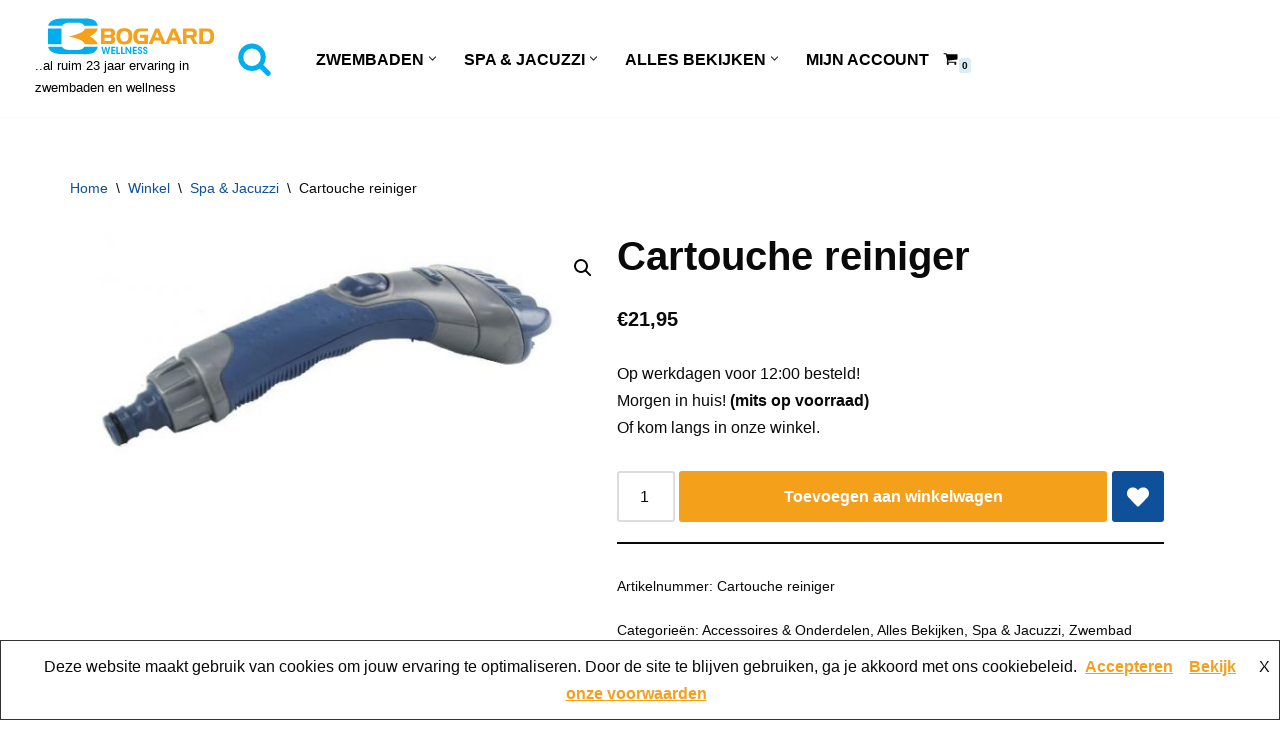

--- FILE ---
content_type: text/html; charset=UTF-8
request_url: https://bogaard-zwembaden.nl/winkel/spa-en-jacuzzi/cartouche-reiniger/
body_size: 20435
content:
<!DOCTYPE html>
<html lang="nl-NL">

<head>
	
	<meta charset="UTF-8">
	<meta name="viewport" content="width=device-width, initial-scale=1, minimum-scale=1">
	<link rel="profile" href="http://gmpg.org/xfn/11">
		<title>Cartouche reiniger &#8211; Bogaard Zwembaden</title>
<meta name='robots' content='max-image-preview:large' />
<link rel="alternate" type="application/rss+xml" title="Bogaard Zwembaden &raquo; feed" href="https://bogaard-zwembaden.nl/feed/" />
<link rel="alternate" type="application/rss+xml" title="Bogaard Zwembaden &raquo; reacties feed" href="https://bogaard-zwembaden.nl/comments/feed/" />
<link rel="alternate" type="application/rss+xml" title="Bogaard Zwembaden &raquo; Cartouche reiniger reacties feed" href="https://bogaard-zwembaden.nl/winkel/spa-en-jacuzzi/cartouche-reiniger/feed/" />
<link rel="alternate" title="oEmbed (JSON)" type="application/json+oembed" href="https://bogaard-zwembaden.nl/wp-json/oembed/1.0/embed?url=https%3A%2F%2Fbogaard-zwembaden.nl%2Fwinkel%2Fspa-en-jacuzzi%2Fcartouche-reiniger%2F" />
<link rel="alternate" title="oEmbed (XML)" type="text/xml+oembed" href="https://bogaard-zwembaden.nl/wp-json/oembed/1.0/embed?url=https%3A%2F%2Fbogaard-zwembaden.nl%2Fwinkel%2Fspa-en-jacuzzi%2Fcartouche-reiniger%2F&#038;format=xml" />
<style id='wp-img-auto-sizes-contain-inline-css'>
img:is([sizes=auto i],[sizes^="auto," i]){contain-intrinsic-size:3000px 1500px}
/*# sourceURL=wp-img-auto-sizes-contain-inline-css */
</style>
<style id='wp-emoji-styles-inline-css'>

	img.wp-smiley, img.emoji {
		display: inline !important;
		border: none !important;
		box-shadow: none !important;
		height: 1em !important;
		width: 1em !important;
		margin: 0 0.07em !important;
		vertical-align: -0.1em !important;
		background: none !important;
		padding: 0 !important;
	}
/*# sourceURL=wp-emoji-styles-inline-css */
</style>
<link rel='stylesheet' id='wp-block-library-css' href='https://bogaard-zwembaden.nl/wp-includes/css/dist/block-library/style.min.css?ver=6.9' media='all' />
<link rel='stylesheet' id='wc-blocks-style-css' href='https://bogaard-zwembaden.nl/wp-content/plugins/woocommerce/assets/client/blocks/wc-blocks.css?ver=wc-10.4.3' media='all' />
<style id='global-styles-inline-css'>
:root{--wp--preset--aspect-ratio--square: 1;--wp--preset--aspect-ratio--4-3: 4/3;--wp--preset--aspect-ratio--3-4: 3/4;--wp--preset--aspect-ratio--3-2: 3/2;--wp--preset--aspect-ratio--2-3: 2/3;--wp--preset--aspect-ratio--16-9: 16/9;--wp--preset--aspect-ratio--9-16: 9/16;--wp--preset--color--black: #000000;--wp--preset--color--cyan-bluish-gray: #abb8c3;--wp--preset--color--white: #ffffff;--wp--preset--color--pale-pink: #f78da7;--wp--preset--color--vivid-red: #cf2e2e;--wp--preset--color--luminous-vivid-orange: #ff6900;--wp--preset--color--luminous-vivid-amber: #fcb900;--wp--preset--color--light-green-cyan: #7bdcb5;--wp--preset--color--vivid-green-cyan: #00d084;--wp--preset--color--pale-cyan-blue: #8ed1fc;--wp--preset--color--vivid-cyan-blue: #0693e3;--wp--preset--color--vivid-purple: #9b51e0;--wp--preset--color--neve-link-color: var(--nv-primary-accent);--wp--preset--color--neve-link-hover-color: var(--nv-secondary-accent);--wp--preset--color--nv-site-bg: var(--nv-site-bg);--wp--preset--color--nv-light-bg: var(--nv-light-bg);--wp--preset--color--nv-dark-bg: var(--nv-dark-bg);--wp--preset--color--neve-text-color: var(--nv-text-color);--wp--preset--color--nv-text-dark-bg: var(--nv-text-dark-bg);--wp--preset--color--nv-c-1: var(--nv-c-1);--wp--preset--color--nv-c-2: var(--nv-c-2);--wp--preset--gradient--vivid-cyan-blue-to-vivid-purple: linear-gradient(135deg,rgb(6,147,227) 0%,rgb(155,81,224) 100%);--wp--preset--gradient--light-green-cyan-to-vivid-green-cyan: linear-gradient(135deg,rgb(122,220,180) 0%,rgb(0,208,130) 100%);--wp--preset--gradient--luminous-vivid-amber-to-luminous-vivid-orange: linear-gradient(135deg,rgb(252,185,0) 0%,rgb(255,105,0) 100%);--wp--preset--gradient--luminous-vivid-orange-to-vivid-red: linear-gradient(135deg,rgb(255,105,0) 0%,rgb(207,46,46) 100%);--wp--preset--gradient--very-light-gray-to-cyan-bluish-gray: linear-gradient(135deg,rgb(238,238,238) 0%,rgb(169,184,195) 100%);--wp--preset--gradient--cool-to-warm-spectrum: linear-gradient(135deg,rgb(74,234,220) 0%,rgb(151,120,209) 20%,rgb(207,42,186) 40%,rgb(238,44,130) 60%,rgb(251,105,98) 80%,rgb(254,248,76) 100%);--wp--preset--gradient--blush-light-purple: linear-gradient(135deg,rgb(255,206,236) 0%,rgb(152,150,240) 100%);--wp--preset--gradient--blush-bordeaux: linear-gradient(135deg,rgb(254,205,165) 0%,rgb(254,45,45) 50%,rgb(107,0,62) 100%);--wp--preset--gradient--luminous-dusk: linear-gradient(135deg,rgb(255,203,112) 0%,rgb(199,81,192) 50%,rgb(65,88,208) 100%);--wp--preset--gradient--pale-ocean: linear-gradient(135deg,rgb(255,245,203) 0%,rgb(182,227,212) 50%,rgb(51,167,181) 100%);--wp--preset--gradient--electric-grass: linear-gradient(135deg,rgb(202,248,128) 0%,rgb(113,206,126) 100%);--wp--preset--gradient--midnight: linear-gradient(135deg,rgb(2,3,129) 0%,rgb(40,116,252) 100%);--wp--preset--font-size--small: 13px;--wp--preset--font-size--medium: 20px;--wp--preset--font-size--large: 36px;--wp--preset--font-size--x-large: 42px;--wp--preset--spacing--20: 0.44rem;--wp--preset--spacing--30: 0.67rem;--wp--preset--spacing--40: 1rem;--wp--preset--spacing--50: 1.5rem;--wp--preset--spacing--60: 2.25rem;--wp--preset--spacing--70: 3.38rem;--wp--preset--spacing--80: 5.06rem;--wp--preset--shadow--natural: 6px 6px 9px rgba(0, 0, 0, 0.2);--wp--preset--shadow--deep: 12px 12px 50px rgba(0, 0, 0, 0.4);--wp--preset--shadow--sharp: 6px 6px 0px rgba(0, 0, 0, 0.2);--wp--preset--shadow--outlined: 6px 6px 0px -3px rgb(255, 255, 255), 6px 6px rgb(0, 0, 0);--wp--preset--shadow--crisp: 6px 6px 0px rgb(0, 0, 0);}:where(.is-layout-flex){gap: 0.5em;}:where(.is-layout-grid){gap: 0.5em;}body .is-layout-flex{display: flex;}.is-layout-flex{flex-wrap: wrap;align-items: center;}.is-layout-flex > :is(*, div){margin: 0;}body .is-layout-grid{display: grid;}.is-layout-grid > :is(*, div){margin: 0;}:where(.wp-block-columns.is-layout-flex){gap: 2em;}:where(.wp-block-columns.is-layout-grid){gap: 2em;}:where(.wp-block-post-template.is-layout-flex){gap: 1.25em;}:where(.wp-block-post-template.is-layout-grid){gap: 1.25em;}.has-black-color{color: var(--wp--preset--color--black) !important;}.has-cyan-bluish-gray-color{color: var(--wp--preset--color--cyan-bluish-gray) !important;}.has-white-color{color: var(--wp--preset--color--white) !important;}.has-pale-pink-color{color: var(--wp--preset--color--pale-pink) !important;}.has-vivid-red-color{color: var(--wp--preset--color--vivid-red) !important;}.has-luminous-vivid-orange-color{color: var(--wp--preset--color--luminous-vivid-orange) !important;}.has-luminous-vivid-amber-color{color: var(--wp--preset--color--luminous-vivid-amber) !important;}.has-light-green-cyan-color{color: var(--wp--preset--color--light-green-cyan) !important;}.has-vivid-green-cyan-color{color: var(--wp--preset--color--vivid-green-cyan) !important;}.has-pale-cyan-blue-color{color: var(--wp--preset--color--pale-cyan-blue) !important;}.has-vivid-cyan-blue-color{color: var(--wp--preset--color--vivid-cyan-blue) !important;}.has-vivid-purple-color{color: var(--wp--preset--color--vivid-purple) !important;}.has-neve-link-color-color{color: var(--wp--preset--color--neve-link-color) !important;}.has-neve-link-hover-color-color{color: var(--wp--preset--color--neve-link-hover-color) !important;}.has-nv-site-bg-color{color: var(--wp--preset--color--nv-site-bg) !important;}.has-nv-light-bg-color{color: var(--wp--preset--color--nv-light-bg) !important;}.has-nv-dark-bg-color{color: var(--wp--preset--color--nv-dark-bg) !important;}.has-neve-text-color-color{color: var(--wp--preset--color--neve-text-color) !important;}.has-nv-text-dark-bg-color{color: var(--wp--preset--color--nv-text-dark-bg) !important;}.has-nv-c-1-color{color: var(--wp--preset--color--nv-c-1) !important;}.has-nv-c-2-color{color: var(--wp--preset--color--nv-c-2) !important;}.has-black-background-color{background-color: var(--wp--preset--color--black) !important;}.has-cyan-bluish-gray-background-color{background-color: var(--wp--preset--color--cyan-bluish-gray) !important;}.has-white-background-color{background-color: var(--wp--preset--color--white) !important;}.has-pale-pink-background-color{background-color: var(--wp--preset--color--pale-pink) !important;}.has-vivid-red-background-color{background-color: var(--wp--preset--color--vivid-red) !important;}.has-luminous-vivid-orange-background-color{background-color: var(--wp--preset--color--luminous-vivid-orange) !important;}.has-luminous-vivid-amber-background-color{background-color: var(--wp--preset--color--luminous-vivid-amber) !important;}.has-light-green-cyan-background-color{background-color: var(--wp--preset--color--light-green-cyan) !important;}.has-vivid-green-cyan-background-color{background-color: var(--wp--preset--color--vivid-green-cyan) !important;}.has-pale-cyan-blue-background-color{background-color: var(--wp--preset--color--pale-cyan-blue) !important;}.has-vivid-cyan-blue-background-color{background-color: var(--wp--preset--color--vivid-cyan-blue) !important;}.has-vivid-purple-background-color{background-color: var(--wp--preset--color--vivid-purple) !important;}.has-neve-link-color-background-color{background-color: var(--wp--preset--color--neve-link-color) !important;}.has-neve-link-hover-color-background-color{background-color: var(--wp--preset--color--neve-link-hover-color) !important;}.has-nv-site-bg-background-color{background-color: var(--wp--preset--color--nv-site-bg) !important;}.has-nv-light-bg-background-color{background-color: var(--wp--preset--color--nv-light-bg) !important;}.has-nv-dark-bg-background-color{background-color: var(--wp--preset--color--nv-dark-bg) !important;}.has-neve-text-color-background-color{background-color: var(--wp--preset--color--neve-text-color) !important;}.has-nv-text-dark-bg-background-color{background-color: var(--wp--preset--color--nv-text-dark-bg) !important;}.has-nv-c-1-background-color{background-color: var(--wp--preset--color--nv-c-1) !important;}.has-nv-c-2-background-color{background-color: var(--wp--preset--color--nv-c-2) !important;}.has-black-border-color{border-color: var(--wp--preset--color--black) !important;}.has-cyan-bluish-gray-border-color{border-color: var(--wp--preset--color--cyan-bluish-gray) !important;}.has-white-border-color{border-color: var(--wp--preset--color--white) !important;}.has-pale-pink-border-color{border-color: var(--wp--preset--color--pale-pink) !important;}.has-vivid-red-border-color{border-color: var(--wp--preset--color--vivid-red) !important;}.has-luminous-vivid-orange-border-color{border-color: var(--wp--preset--color--luminous-vivid-orange) !important;}.has-luminous-vivid-amber-border-color{border-color: var(--wp--preset--color--luminous-vivid-amber) !important;}.has-light-green-cyan-border-color{border-color: var(--wp--preset--color--light-green-cyan) !important;}.has-vivid-green-cyan-border-color{border-color: var(--wp--preset--color--vivid-green-cyan) !important;}.has-pale-cyan-blue-border-color{border-color: var(--wp--preset--color--pale-cyan-blue) !important;}.has-vivid-cyan-blue-border-color{border-color: var(--wp--preset--color--vivid-cyan-blue) !important;}.has-vivid-purple-border-color{border-color: var(--wp--preset--color--vivid-purple) !important;}.has-neve-link-color-border-color{border-color: var(--wp--preset--color--neve-link-color) !important;}.has-neve-link-hover-color-border-color{border-color: var(--wp--preset--color--neve-link-hover-color) !important;}.has-nv-site-bg-border-color{border-color: var(--wp--preset--color--nv-site-bg) !important;}.has-nv-light-bg-border-color{border-color: var(--wp--preset--color--nv-light-bg) !important;}.has-nv-dark-bg-border-color{border-color: var(--wp--preset--color--nv-dark-bg) !important;}.has-neve-text-color-border-color{border-color: var(--wp--preset--color--neve-text-color) !important;}.has-nv-text-dark-bg-border-color{border-color: var(--wp--preset--color--nv-text-dark-bg) !important;}.has-nv-c-1-border-color{border-color: var(--wp--preset--color--nv-c-1) !important;}.has-nv-c-2-border-color{border-color: var(--wp--preset--color--nv-c-2) !important;}.has-vivid-cyan-blue-to-vivid-purple-gradient-background{background: var(--wp--preset--gradient--vivid-cyan-blue-to-vivid-purple) !important;}.has-light-green-cyan-to-vivid-green-cyan-gradient-background{background: var(--wp--preset--gradient--light-green-cyan-to-vivid-green-cyan) !important;}.has-luminous-vivid-amber-to-luminous-vivid-orange-gradient-background{background: var(--wp--preset--gradient--luminous-vivid-amber-to-luminous-vivid-orange) !important;}.has-luminous-vivid-orange-to-vivid-red-gradient-background{background: var(--wp--preset--gradient--luminous-vivid-orange-to-vivid-red) !important;}.has-very-light-gray-to-cyan-bluish-gray-gradient-background{background: var(--wp--preset--gradient--very-light-gray-to-cyan-bluish-gray) !important;}.has-cool-to-warm-spectrum-gradient-background{background: var(--wp--preset--gradient--cool-to-warm-spectrum) !important;}.has-blush-light-purple-gradient-background{background: var(--wp--preset--gradient--blush-light-purple) !important;}.has-blush-bordeaux-gradient-background{background: var(--wp--preset--gradient--blush-bordeaux) !important;}.has-luminous-dusk-gradient-background{background: var(--wp--preset--gradient--luminous-dusk) !important;}.has-pale-ocean-gradient-background{background: var(--wp--preset--gradient--pale-ocean) !important;}.has-electric-grass-gradient-background{background: var(--wp--preset--gradient--electric-grass) !important;}.has-midnight-gradient-background{background: var(--wp--preset--gradient--midnight) !important;}.has-small-font-size{font-size: var(--wp--preset--font-size--small) !important;}.has-medium-font-size{font-size: var(--wp--preset--font-size--medium) !important;}.has-large-font-size{font-size: var(--wp--preset--font-size--large) !important;}.has-x-large-font-size{font-size: var(--wp--preset--font-size--x-large) !important;}
/*# sourceURL=global-styles-inline-css */
</style>

<style id='classic-theme-styles-inline-css'>
/*! This file is auto-generated */
.wp-block-button__link{color:#fff;background-color:#32373c;border-radius:9999px;box-shadow:none;text-decoration:none;padding:calc(.667em + 2px) calc(1.333em + 2px);font-size:1.125em}.wp-block-file__button{background:#32373c;color:#fff;text-decoration:none}
/*# sourceURL=/wp-includes/css/classic-themes.min.css */
</style>
<link rel='stylesheet' id='photoswipe-css' href='https://bogaard-zwembaden.nl/wp-content/plugins/woocommerce/assets/css/photoswipe/photoswipe.min.css?ver=10.4.3' media='all' />
<style id='photoswipe-inline-css'>
.pswp{z-index:100000 !important;}
/*# sourceURL=photoswipe-inline-css */
</style>
<link rel='stylesheet' id='photoswipe-default-skin-css' href='https://bogaard-zwembaden.nl/wp-content/plugins/woocommerce/assets/css/photoswipe/default-skin/default-skin.min.css?ver=10.4.3' media='all' />
<link rel='stylesheet' id='woocommerce-layout-css' href='https://bogaard-zwembaden.nl/wp-content/plugins/woocommerce/assets/css/woocommerce-layout.css?ver=10.4.3' media='all' />
<link rel='stylesheet' id='woocommerce-smallscreen-css' href='https://bogaard-zwembaden.nl/wp-content/plugins/woocommerce/assets/css/woocommerce-smallscreen.css?ver=10.4.3' media='only screen and (max-width: 768px)' />
<link rel='stylesheet' id='woocommerce-general-css' href='https://bogaard-zwembaden.nl/wp-content/plugins/woocommerce/assets/css/woocommerce.css?ver=10.4.3' media='all' />
<style id='woocommerce-inline-inline-css'>
.woocommerce form .form-row .required { visibility: visible; }
/*# sourceURL=woocommerce-inline-inline-css */
</style>
<link rel='stylesheet' id='neve-woocommerce-css' href='https://bogaard-zwembaden.nl/wp-content/themes/neve/assets/css/woocommerce.min.css?ver=4.2.2' media='all' />
<link rel='stylesheet' id='neve-style-css' href='https://bogaard-zwembaden.nl/wp-content/themes/neve/style-main-new.min.css?ver=4.2.2' media='all' />
<style id='neve-style-inline-css'>
.is-menu-sidebar .header-menu-sidebar { visibility: visible; }.is-menu-sidebar.menu_sidebar_slide_left .header-menu-sidebar { transform: translate3d(0, 0, 0); left: 0; }.is-menu-sidebar.menu_sidebar_slide_right .header-menu-sidebar { transform: translate3d(0, 0, 0); right: 0; }.is-menu-sidebar.menu_sidebar_pull_right .header-menu-sidebar, .is-menu-sidebar.menu_sidebar_pull_left .header-menu-sidebar { transform: translateX(0); }.is-menu-sidebar.menu_sidebar_dropdown .header-menu-sidebar { height: auto; }.is-menu-sidebar.menu_sidebar_dropdown .header-menu-sidebar-inner { max-height: 400px; padding: 20px 0; }.is-menu-sidebar.menu_sidebar_full_canvas .header-menu-sidebar { opacity: 1; }.header-menu-sidebar .menu-item-nav-search:not(.floating) { pointer-events: none; }.header-menu-sidebar .menu-item-nav-search .is-menu-sidebar { pointer-events: unset; }
.nv-meta-list li.meta:not(:last-child):after { content:"/" }.nv-meta-list .no-mobile{
			display:none;
		}.nv-meta-list li.last::after{
			content: ""!important;
		}@media (min-width: 769px) {
			.nv-meta-list .no-mobile {
				display: inline-block;
			}
			.nv-meta-list li.last:not(:last-child)::after {
		 		content: "/" !important;
			}
		}
.nav-ul li .caret svg, .nav-ul li .caret img{width:var(--smiconsize, 0.5em);height:var(--smiconsize, 0.5em);}.nav-ul .sub-menu li {border-style: var(--itembstyle);}
 :root{ --container: 748px;--postwidth:100%; --primarybtnbg: var(--nv-primary-accent); --primarybtnhoverbg: var(--nv-primary-accent); --primarybtncolor: #fff; --secondarybtncolor: var(--nv-primary-accent); --primarybtnhovercolor: #fff; --secondarybtnhovercolor: var(--nv-primary-accent);--primarybtnborderradius:3px;--secondarybtnborderradius:3px;--secondarybtnborderwidth:3px;--btnpadding:13px 15px;--primarybtnpadding:13px 15px;--secondarybtnpadding:calc(13px - 3px) calc(15px - 3px); --bodyfontfamily: Arial,Helvetica,sans-serif; --bodyfontsize: 15px; --bodylineheight: 1.6; --bodyletterspacing: 0px; --bodyfontweight: 400; --h1fontsize: 36px; --h1fontweight: 700; --h1lineheight: 1.2; --h1letterspacing: 0px; --h1texttransform: none; --h2fontsize: 28px; --h2fontweight: 700; --h2lineheight: 1.3; --h2letterspacing: 0px; --h2texttransform: none; --h3fontsize: 24px; --h3fontweight: 700; --h3lineheight: 1.4; --h3letterspacing: 0px; --h3texttransform: none; --h4fontsize: 20px; --h4fontweight: 700; --h4lineheight: 1.6; --h4letterspacing: 0px; --h4texttransform: none; --h5fontsize: 16px; --h5fontweight: 700; --h5lineheight: 1.6; --h5letterspacing: 0px; --h5texttransform: none; --h6fontsize: 14px; --h6fontweight: 700; --h6lineheight: 1.6; --h6letterspacing: 0px; --h6texttransform: none;--formfieldborderwidth:2px;--formfieldborderradius:3px; --formfieldbgcolor: var(--nv-site-bg); --formfieldbordercolor: #dddddd; --formfieldcolor: var(--nv-text-color);--formfieldpadding:10px 12px; --shopcoltemplate: 2; } .nv-index-posts{ --borderradius:0px; } .single-post-container .alignfull > [class*="__inner-container"], .single-post-container .alignwide > [class*="__inner-container"]{ max-width:718px } .single-product .alignfull > [class*="__inner-container"], .single-product .alignwide > [class*="__inner-container"]{ max-width:718px } .nv-meta-list{ --avatarsize: 20px; } .single .nv-meta-list{ --avatarsize: 20px; } .nv-is-boxed.nv-comments-wrap{ --padding:20px; } .nv-is-boxed.comment-respond{ --padding:20px; } .single:not(.single-product), .page{ --c-vspace:0 0 0 0;; } .scroll-to-top{ --color: var(--nv-text-dark-bg);--padding:8px 10px; --borderradius: 3px; --bgcolor: var(--nv-primary-accent); --hovercolor: var(--nv-text-dark-bg); --hoverbgcolor: var(--nv-primary-accent);--size:16px; } .global-styled{ --bgcolor: var(--nv-site-bg); } .header-top{ --rowbcolor: var(--nv-light-bg); --color: var(--nv-text-color); --bgcolor: var(--nv-site-bg); } .header-main{ --rowbcolor: var(--nv-light-bg); --color: #000000; --bgcolor: #ffffff; } .header-bottom{ --rowbcolor: var(--nv-light-bg); --color: var(--nv-text-color); --bgcolor: var(--nv-site-bg); } .header-menu-sidebar-bg{ --justify: flex-start; --textalign: left;--flexg: 1;--wrapdropdownwidth: auto; --color: var(--nv-text-color); --bgcolor: var(--nv-site-bg); } .header-menu-sidebar{ width: 360px; } .builder-item--logo{ --maxwidth: 120px; --fs: 24px;--padding:10px 0;--margin:0; --textalign: left;--justify: flex-start; } .builder-item--nav-icon,.header-menu-sidebar .close-sidebar-panel .navbar-toggle{ --borderradius:0; } .builder-item--nav-icon{ --label-margin:0 5px 0 0;;--padding:10px 15px;--margin:0; } .builder-item--primary-menu{ --hovercolor: var(--nv-secondary-accent); --hovertextcolor: var(--nv-text-color); --activecolor: var(--nv-primary-accent); --spacing: 20px; --height: 25px; --smiconsize: 7px;--padding:0;--margin:0; --fontsize: 1em; --lineheight: 1.6em; --letterspacing: 0px; --fontweight: 600; --texttransform: uppercase; --iconsize: 1em; } .builder-item--primary-menu .sub-menu{ --bstyle: none; --itembstyle: none; } .hfg-is-group.has-primary-menu .inherit-ff{ --inheritedfw: 600; } .builder-item--header_search_responsive{ --iconsize: 35px; --color: #00aeef; --hovercolor: #f4a941; --formfieldfontsize: 10px;--formfieldborderwidth:2px;--formfieldborderradius:2px; --formfieldbordercolor: #f4ab52; --formfieldcolor: #f4ab52; --height: 40px;--padding:0 10px;--margin:0; } .builder-item--header_cart_icon{ --iconsize: 15px; --labelsize: 15px;--padding:0 10px;--margin:0; } .footer-top-inner .row{ grid-template-columns:1fr 1fr 1fr; --valign: flex-start; } .footer-top{ --rowbcolor: var(--nv-light-bg); --color: var(--nv-text-color); --bgcolor: var(--nv-site-bg); } .footer-main-inner .row{ grid-template-columns:1fr 1fr 1fr; --valign: flex-start; } .footer-main{ --rowbcolor: var(--nv-light-bg); --color: var(--nv-text-color); --bgcolor: var(--nv-site-bg); } .footer-bottom-inner .row{ grid-template-columns:1fr 1fr 1fr; --valign: flex-start; } .footer-bottom{ --rowbcolor: var(--nv-light-bg); --color: var(--nv-text-dark-bg); --bgcolor: var(--nv-dark-bg); } .page_header-top{ --rowbcolor: var(--nv-light-bg); --color: var(--nv-text-color); --bgcolor: var(--nv-site-bg); } .page_header-bottom{ --rowbcolor: var(--nv-light-bg); --color: var(--nv-text-color); --bgcolor: var(--nv-site-bg); } @media(min-width: 576px){ :root{ --container: 992px;--postwidth:50%;--btnpadding:13px 15px;--primarybtnpadding:13px 15px;--secondarybtnpadding:calc(13px - 3px) calc(15px - 3px); --bodyfontsize: 16px; --bodylineheight: 1.6; --bodyletterspacing: 0px; --h1fontsize: 38px; --h1lineheight: 1.2; --h1letterspacing: 0px; --h2fontsize: 30px; --h2lineheight: 1.2; --h2letterspacing: 0px; --h3fontsize: 26px; --h3lineheight: 1.4; --h3letterspacing: 0px; --h4fontsize: 22px; --h4lineheight: 1.5; --h4letterspacing: 0px; --h5fontsize: 18px; --h5lineheight: 1.6; --h5letterspacing: 0px; --h6fontsize: 14px; --h6lineheight: 1.6; --h6letterspacing: 0px; --shopcoltemplate: 2; } .single-post-container .alignfull > [class*="__inner-container"], .single-post-container .alignwide > [class*="__inner-container"]{ max-width:962px } .single-product .alignfull > [class*="__inner-container"], .single-product .alignwide > [class*="__inner-container"]{ max-width:962px } .nv-meta-list{ --avatarsize: 20px; } .single .nv-meta-list{ --avatarsize: 20px; } .nv-is-boxed.nv-comments-wrap{ --padding:30px; } .nv-is-boxed.comment-respond{ --padding:30px; } .single:not(.single-product), .page{ --c-vspace:0 0 0 0;; } .scroll-to-top{ --padding:8px 10px;--size:16px; } .header-menu-sidebar-bg{ --justify: flex-start; --textalign: left;--flexg: 1;--wrapdropdownwidth: auto; } .header-menu-sidebar{ width: 360px; } .builder-item--logo{ --maxwidth: 120px; --fs: 24px;--padding:10px 0;--margin:0; --textalign: left;--justify: flex-start; } .builder-item--nav-icon{ --label-margin:0 5px 0 0;;--padding:10px 15px;--margin:0; } .builder-item--primary-menu{ --spacing: 20px; --height: 25px; --smiconsize: 7px;--padding:0;--margin:0; --fontsize: 1em; --lineheight: 1.6em; --letterspacing: 0px; --iconsize: 1em; } .builder-item--header_search_responsive{ --formfieldfontsize: 14px;--formfieldborderwidth:2px;--formfieldborderradius:2px; --height: 40px;--padding:0 10px;--margin:0; } .builder-item--header_cart_icon{ --padding:0 10px;--margin:0; } }@media(min-width: 960px){ :root{ --container: 1170px;--postwidth:33.333333333333%;--btnpadding:13px 15px;--primarybtnpadding:13px 15px;--secondarybtnpadding:calc(13px - 3px) calc(15px - 3px); --bodyfontsize: 16px; --bodylineheight: 1.7; --bodyletterspacing: 0px; --h1fontsize: 40px; --h1lineheight: 1.1; --h1letterspacing: 0px; --h2fontsize: 32px; --h2lineheight: 1.2; --h2letterspacing: 0px; --h3fontsize: 28px; --h3lineheight: 1.4; --h3letterspacing: 0px; --h4fontsize: 24px; --h4lineheight: 1.5; --h4letterspacing: 0px; --h5fontsize: 20px; --h5lineheight: 1.6; --h5letterspacing: 0px; --h6fontsize: 16px; --h6lineheight: 1.6; --h6letterspacing: 0px; --shopcoltemplate: 3; } body:not(.single):not(.archive):not(.blog):not(.search):not(.error404) .neve-main > .container .col, body.post-type-archive-course .neve-main > .container .col, body.post-type-archive-llms_membership .neve-main > .container .col{ max-width: 100%; } body:not(.single):not(.archive):not(.blog):not(.search):not(.error404) .nv-sidebar-wrap, body.post-type-archive-course .nv-sidebar-wrap, body.post-type-archive-llms_membership .nv-sidebar-wrap{ max-width: 0%; } .neve-main > .archive-container .nv-index-posts.col{ max-width: 100%; } .neve-main > .archive-container .nv-sidebar-wrap{ max-width: 0%; } .neve-main > .single-post-container .nv-single-post-wrap.col{ max-width: 70%; } .single-post-container .alignfull > [class*="__inner-container"], .single-post-container .alignwide > [class*="__inner-container"]{ max-width:789px } .container-fluid.single-post-container .alignfull > [class*="__inner-container"], .container-fluid.single-post-container .alignwide > [class*="__inner-container"]{ max-width:calc(70% + 15px) } .neve-main > .single-post-container .nv-sidebar-wrap{ max-width: 30%; } .archive.woocommerce .neve-main > .shop-container .nv-shop.col{ max-width: 70%; } .archive.woocommerce .neve-main > .shop-container .nv-sidebar-wrap{ max-width: 30%; } .single-product .neve-main > .shop-container .nv-shop.col{ max-width: 100%; } .single-product .alignfull > [class*="__inner-container"], .single-product .alignwide > [class*="__inner-container"]{ max-width:1140px } .single-product .container-fluid .alignfull > [class*="__inner-container"], .single-product .alignwide > [class*="__inner-container"]{ max-width:calc(100% + 15px) } .single-product .neve-main > .shop-container .nv-sidebar-wrap{ max-width: 0%; } .nv-meta-list{ --avatarsize: 20px; } .single .nv-meta-list{ --avatarsize: 20px; } .nv-is-boxed.nv-comments-wrap{ --padding:40px; } .nv-is-boxed.comment-respond{ --padding:40px; } .single:not(.single-product), .page{ --c-vspace:0 0 0 0;; } .scroll-to-top{ --padding:8px 10px;--size:16px; } .header-menu-sidebar-bg{ --justify: flex-start; --textalign: left;--flexg: 1;--wrapdropdownwidth: auto; } .header-menu-sidebar{ width: 360px; } .builder-item--logo{ --maxwidth: 200px; --fs: 24px;--padding:10px 0 10px 020px;;--margin:0; --textalign: left;--justify: flex-start; } .builder-item--nav-icon{ --label-margin:0 5px 0 0;;--padding:10px 15px;--margin:0; } .builder-item--primary-menu{ --spacing: 20px; --height: 25px; --smiconsize: 7px;--padding:0;--margin:0; --fontsize: 1em; --lineheight: 1.6em; --letterspacing: 0px; --iconsize: 1em; } .builder-item--header_search_responsive{ --formfieldfontsize: 17px;--formfieldborderwidth:2px;--formfieldborderradius:2px; --height: 38px;--padding:0 10px;--margin:0; } .builder-item--header_cart_icon{ --padding:0 10px;--margin:0; } .products.related .products{ --shopcoltemplate: 4; } .products.upsells .products{ --shopcoltemplate: 4; } }.scroll-to-top {right: 20px; border: none; position: fixed; bottom: 30px; display: none; opacity: 0; visibility: hidden; transition: opacity 0.3s ease-in-out, visibility 0.3s ease-in-out; align-items: center; justify-content: center; z-index: 999; } @supports (-webkit-overflow-scrolling: touch) { .scroll-to-top { bottom: 74px; } } .scroll-to-top.image { background-position: center; } .scroll-to-top .scroll-to-top-image { width: 100%; height: 100%; } .scroll-to-top .scroll-to-top-label { margin: 0; padding: 5px; } .scroll-to-top:hover { text-decoration: none; } .scroll-to-top.scroll-to-top-left {left: 20px; right: unset;} .scroll-to-top.scroll-show-mobile { display: flex; } @media (min-width: 960px) { .scroll-to-top { display: flex; } }.scroll-to-top { color: var(--color); padding: var(--padding); border-radius: var(--borderradius); background: var(--bgcolor); } .scroll-to-top:hover, .scroll-to-top:focus { color: var(--hovercolor); background: var(--hoverbgcolor); } .scroll-to-top-icon, .scroll-to-top.image .scroll-to-top-image { width: var(--size); height: var(--size); } .scroll-to-top-image { background-image: var(--bgimage); background-size: cover; }:root{--nv-primary-accent:#f4a01a;--nv-secondary-accent:#0e509a;--nv-site-bg:#ffffff;--nv-light-bg:#d8eef4;--nv-dark-bg:#d6e7ec;--nv-text-color:#0b0a0a;--nv-text-dark-bg:#fbfbfb;--nv-c-1:#77b978;--nv-c-2:#ef8717;--nv-fallback-ff:Arial, Helvetica, sans-serif;}
/*# sourceURL=neve-style-inline-css */
</style>
<link rel='stylesheet' id='neve-blog-pro-css' href='https://bogaard-zwembaden.nl/wp-content/plugins/neve-pro-addon/includes/modules/blog_pro/assets/style.min.css?ver=3.2.4' media='all' />
<link rel='stylesheet' id='neve-pro-addon-woo-booster-css' href='https://bogaard-zwembaden.nl/wp-content/plugins/neve-pro-addon/includes/modules/woocommerce_booster/assets/style.min.css?ver=3.2.4' media='all' />
<link rel='stylesheet' id='sparks-style-css' href='https://bogaard-zwembaden.nl/wp-content/plugins/sparks-for-woocommerce/includes/assets/core/css/main.min.css?ver=6bac5a48e7ce2e273419' media='all' />
<style id='sparks-style-inline-css'>
.sp-wl-product-wrap.sp-wl-wrap .add-to-wl{padding:var(--primarybtnpadding, 13px 15px);}.product .sp-wl-product-wrap .add-to-wl{border:3px solid ;}:root{--sp-text-color:var(--nv-text-color);--sp-site-bg:var(--nv-site-bg);--sp-text-dark-bg:var(--nv-text-dark-bg);--sp-c-1:var(--nv-c-1);--sp-primary-accent:var(--nv-primary-accent);--sp-secondary-accent:var(--nv-secondary-accent);}.product .tooltip{background-color:var(--nv-site-bg);}.product .tooltip{color:var(--nv-text-color);}.sp-wl-product-wrap .add-to-wl{--wl-background-color:var(--nv-secondary-accent);--wl-text-color:#fff;--wl-hover-background-color:var(--nv-secondary-accent);--wl-hover-text-color:#fff;--wl-active-background-color:#ef4b47;--wl-active-text-color:#fff;}.sp-wl-notification{background:var(--nv-site-bg);}.sp-wl-product{border-bottom:3px solid var(--nv-text-color);}.sp-wl-notification svg{color:var(--nv-text-color);}
/*# sourceURL=sparks-style-inline-css */
</style>
<link rel='stylesheet' id='sp-cn-style-css' href='https://bogaard-zwembaden.nl/wp-content/plugins/sparks-for-woocommerce/includes/assets/cart_notices/css/style.min.css?ver=2.0.1' media='all' />
<link rel='stylesheet' id='sp-vswatches-style-css' href='https://bogaard-zwembaden.nl/wp-content/plugins/sparks-for-woocommerce/includes/assets/variation_swatches/css/style.min.css?ver=2.0.1' media='all' />
<link rel='stylesheet' id='sparks-wl-style-css' href='https://bogaard-zwembaden.nl/wp-content/plugins/sparks-for-woocommerce/includes/assets/wish_list/css/style.min.css?ver=93a21bf784a540e164c3' media='all' />
<link rel='stylesheet' id='flexible-shipping-free-shipping-css' href='https://bogaard-zwembaden.nl/wp-content/plugins/flexible-shipping/assets/dist/css/free-shipping.css?ver=6.5.1.2' media='all' />
<link rel='stylesheet' id='mollie-applepaydirect-css' href='https://bogaard-zwembaden.nl/wp-content/plugins/mollie-payments-for-woocommerce/public/css/mollie-applepaydirect.min.css?ver=1766397605' media='screen' />
<script type="text/template" id="tmpl-variation-template">
	<div class="woocommerce-variation-description">{{{ data.variation.variation_description }}}</div>
	<div class="woocommerce-variation-price">{{{ data.variation.price_html }}}</div>
	<div class="woocommerce-variation-availability">{{{ data.variation.availability_html }}}</div>
</script>
<script type="text/template" id="tmpl-unavailable-variation-template">
	<p role="alert">Dit product is niet beschikbaar. Kies een andere combinatie.</p>
</script>
<script src="https://bogaard-zwembaden.nl/wp-includes/js/jquery/jquery.min.js?ver=3.7.1" id="jquery-core-js"></script>
<script src="https://bogaard-zwembaden.nl/wp-includes/js/jquery/jquery-migrate.min.js?ver=3.4.1" id="jquery-migrate-js"></script>
<script src="https://bogaard-zwembaden.nl/wp-content/plugins/woocommerce/assets/js/jquery-blockui/jquery.blockUI.min.js?ver=2.7.0-wc.10.4.3" id="wc-jquery-blockui-js" data-wp-strategy="defer"></script>
<script id="wc-add-to-cart-js-extra">
var wc_add_to_cart_params = {"ajax_url":"/wp-admin/admin-ajax.php","wc_ajax_url":"/?wc-ajax=%%endpoint%%","i18n_view_cart":"Bekijk winkelwagen","cart_url":"https://bogaard-zwembaden.nl/winkelwagen/","is_cart":"","cart_redirect_after_add":"no"};
//# sourceURL=wc-add-to-cart-js-extra
</script>
<script src="https://bogaard-zwembaden.nl/wp-content/plugins/woocommerce/assets/js/frontend/add-to-cart.min.js?ver=10.4.3" id="wc-add-to-cart-js" defer data-wp-strategy="defer"></script>
<script src="https://bogaard-zwembaden.nl/wp-content/plugins/woocommerce/assets/js/zoom/jquery.zoom.min.js?ver=1.7.21-wc.10.4.3" id="wc-zoom-js" defer data-wp-strategy="defer"></script>
<script src="https://bogaard-zwembaden.nl/wp-content/plugins/woocommerce/assets/js/flexslider/jquery.flexslider.min.js?ver=2.7.2-wc.10.4.3" id="wc-flexslider-js" defer data-wp-strategy="defer"></script>
<script src="https://bogaard-zwembaden.nl/wp-content/plugins/woocommerce/assets/js/photoswipe/photoswipe.min.js?ver=4.1.1-wc.10.4.3" id="wc-photoswipe-js" defer data-wp-strategy="defer"></script>
<script src="https://bogaard-zwembaden.nl/wp-content/plugins/woocommerce/assets/js/photoswipe/photoswipe-ui-default.min.js?ver=4.1.1-wc.10.4.3" id="wc-photoswipe-ui-default-js" defer data-wp-strategy="defer"></script>
<script id="wc-single-product-js-extra">
var wc_single_product_params = {"i18n_required_rating_text":"Selecteer een waardering","i18n_rating_options":["1 van de 5 sterren","2 van de 5 sterren","3 van de 5 sterren","4 van de 5 sterren","5 van de 5 sterren"],"i18n_product_gallery_trigger_text":"Afbeeldinggalerij in volledig scherm bekijken","review_rating_required":"yes","flexslider":{"rtl":false,"animation":"slide","smoothHeight":true,"directionNav":false,"controlNav":"thumbnails","slideshow":false,"animationSpeed":500,"animationLoop":false,"allowOneSlide":false},"zoom_enabled":"1","zoom_options":[],"photoswipe_enabled":"1","photoswipe_options":{"shareEl":false,"closeOnScroll":false,"history":false,"hideAnimationDuration":0,"showAnimationDuration":0},"flexslider_enabled":"1"};
//# sourceURL=wc-single-product-js-extra
</script>
<script src="https://bogaard-zwembaden.nl/wp-content/plugins/woocommerce/assets/js/frontend/single-product.min.js?ver=10.4.3" id="wc-single-product-js" defer data-wp-strategy="defer"></script>
<script src="https://bogaard-zwembaden.nl/wp-content/plugins/woocommerce/assets/js/js-cookie/js.cookie.min.js?ver=2.1.4-wc.10.4.3" id="wc-js-cookie-js" data-wp-strategy="defer"></script>
<script src="https://bogaard-zwembaden.nl/wp-includes/js/underscore.min.js?ver=1.13.7" id="underscore-js"></script>
<script id="wp-util-js-extra">
var _wpUtilSettings = {"ajax":{"url":"/wp-admin/admin-ajax.php"}};
//# sourceURL=wp-util-js-extra
</script>
<script src="https://bogaard-zwembaden.nl/wp-includes/js/wp-util.min.js?ver=6.9" id="wp-util-js"></script>
<script id="wc-add-to-cart-variation-js-extra">
var wc_add_to_cart_variation_params = {"wc_ajax_url":"/?wc-ajax=%%endpoint%%","i18n_no_matching_variations_text":"Geen producten gevonden. Kies een andere combinatie.","i18n_make_a_selection_text":"Selecteer enkele productopties voordat je dit product aan je winkelwagen toevoegt.","i18n_unavailable_text":"Dit product is niet beschikbaar. Kies een andere combinatie.","i18n_reset_alert_text":"Je selectie is opnieuw ingesteld. Selecteer eerst product-opties alvorens dit product in de winkelmand te plaatsen."};
//# sourceURL=wc-add-to-cart-variation-js-extra
</script>
<script src="https://bogaard-zwembaden.nl/wp-content/plugins/woocommerce/assets/js/frontend/add-to-cart-variation.min.js?ver=10.4.3" id="wc-add-to-cart-variation-js" defer data-wp-strategy="defer"></script>
<link rel="https://api.w.org/" href="https://bogaard-zwembaden.nl/wp-json/" /><link rel="alternate" title="JSON" type="application/json" href="https://bogaard-zwembaden.nl/wp-json/wp/v2/product/375" /><meta name="generator" content="WordPress 6.9" />
<meta name="generator" content="WooCommerce 10.4.3" />
<link rel="canonical" href="https://bogaard-zwembaden.nl/winkel/spa-en-jacuzzi/cartouche-reiniger/" />
<link rel='shortlink' href='https://bogaard-zwembaden.nl/?p=375' />
<!-- Plaats je scripts hier -->		<style>.woocommerce-checkout .glide__arrow {width: auto;}</style>
			<noscript><style>.woocommerce-product-gallery{ opacity: 1 !important; }</style></noscript>
	<link rel="icon" href="https://bogaard-zwembaden.nl/wp-content/uploads/2021/04/cropped-bogaard-wellness-logo_nl-32x32.png" sizes="32x32" />
<link rel="icon" href="https://bogaard-zwembaden.nl/wp-content/uploads/2021/04/cropped-bogaard-wellness-logo_nl-192x192.png" sizes="192x192" />
<link rel="apple-touch-icon" href="https://bogaard-zwembaden.nl/wp-content/uploads/2021/04/cropped-bogaard-wellness-logo_nl-180x180.png" />
<meta name="msapplication-TileImage" content="https://bogaard-zwembaden.nl/wp-content/uploads/2021/04/cropped-bogaard-wellness-logo_nl-270x270.png" />

	</head>

<body  class="wp-singular product-template-default single single-product postid-375 wp-custom-logo wp-theme-neve theme-neve woocommerce woocommerce-page woocommerce-no-js  nv-blog-grid nv-sidebar-full-width menu_sidebar_slide_left related-products-columns-4" id="neve_body"  >
<div class="wrapper">
	
	<header class="header"  >
		<a class="neve-skip-link show-on-focus" href="#content" >
			Ga naar de inhoud		</a>
		<div id="header-grid"  class="hfg_header site-header">
	
<nav class="header--row header-main hide-on-mobile hide-on-tablet layout-fullwidth nv-navbar is_sticky has-center header--row"
	data-row-id="main" data-show-on="desktop">

	<div
		class="header--row-inner header-main-inner">
		<div class="container">
			<div
				class="row row--wrapper"
				data-section="hfg_header_layout_main" >
				<div class="hfg-slot left"><div class="builder-item desktop-left hfg-is-group"><div class="item--inner builder-item--logo"
		data-section="title_tagline"
		data-item-id="logo">
	
<div class="site-logo">
	<a class="brand" href="https://bogaard-zwembaden.nl/" aria-label="Bogaard Zwembaden ..al ruim 23 jaar ervaring in zwembaden en wellness" rel="home"><div class="logo-on-top"><img width="166" height="37" src="https://bogaard-zwembaden.nl/wp-content/uploads/2021/04/bogaard-wellness-logo_nl.png" class="neve-site-logo skip-lazy" alt="Bogaard Wellness" data-variant="logo" decoding="async" /><div class="nv-title-tagline-wrap"><small>..al ruim 23 jaar ervaring in zwembaden en wellness</small></div></div></a></div>
	</div>

<div class="item--inner builder-item--header_search_responsive"
		data-section="header_search_responsive"
		data-item-id="header_search_responsive">
	<div class="nv-search-icon-component" >
	<div  class="menu-item-nav-search minimal">
		<a aria-label="Zoeken" href="#" class="nv-icon nv-search" >
				<svg width="35" height="35" viewBox="0 0 1792 1792" xmlns="http://www.w3.org/2000/svg"><path d="M1216 832q0-185-131.5-316.5t-316.5-131.5-316.5 131.5-131.5 316.5 131.5 316.5 316.5 131.5 316.5-131.5 131.5-316.5zm512 832q0 52-38 90t-90 38q-54 0-90-38l-343-342q-179 124-399 124-143 0-273.5-55.5t-225-150-150-225-55.5-273.5 55.5-273.5 150-225 225-150 273.5-55.5 273.5 55.5 225 150 150 225 55.5 273.5q0 220-124 399l343 343q37 37 37 90z" /></svg>
			</a>		<div class="nv-nav-search" aria-label="search">
			<div class="form-wrap ">
				
<form role="search"
	method="get"
	class="search-form"
	action="https://bogaard-zwembaden.nl/">
	<label>
		<span class="screen-reader-text">Zoek naar...</span>
	</label>
	<input type="search"
		class="search-field"
		aria-label="Zoeken"
		placeholder="Zoek naar..."
		value=""
		name="s"/>
	<button type="submit"
			class="search-submit nv-submit"
			aria-label="Zoeken">
					<span class="nv-search-icon-wrap">
				<span class="nv-icon nv-search" >
				<svg width="15" height="15" viewBox="0 0 1792 1792" xmlns="http://www.w3.org/2000/svg"><path d="M1216 832q0-185-131.5-316.5t-316.5-131.5-316.5 131.5-131.5 316.5 131.5 316.5 316.5 131.5 316.5-131.5 131.5-316.5zm512 832q0 52-38 90t-90 38q-54 0-90-38l-343-342q-179 124-399 124-143 0-273.5-55.5t-225-150-150-225-55.5-273.5 55.5-273.5 150-225 225-150 273.5-55.5 273.5 55.5 225 150 150 225 55.5 273.5q0 220-124 399l343 343q37 37 37 90z" /></svg>
			</span>			</span>
			</button>
	</form>
			</div>
					</div>
	</div>
</div>
	</div>

</div></div><div class="hfg-slot center"><div class="builder-item has-nav hfg-is-group has-primary-menu"><div class="item--inner builder-item--primary-menu has_menu"
		data-section="header_menu_primary"
		data-item-id="primary-menu">
	<div class="nv-nav-wrap">
	<div role="navigation" class="nav-menu-primary submenu-style-plain"
			aria-label="Primair menu">

		<ul id="nv-primary-navigation-main" class="primary-menu-ul nav-ul menu-desktop"><li id="menu-item-542" class="menu-item menu-item-type-taxonomy menu-item-object-product_cat menu-item-has-children menu-item-542"><div class="wrap"><a href="https://bogaard-zwembaden.nl/product-categorie/zwembaden/"><span class="menu-item-title-wrap dd-title">Zwembaden</span></a><div role="button" aria-pressed="false" aria-label="Open submenu" tabindex="0" class="caret-wrap caret 1" style="margin-left:5px;"><span class="caret"><svg class="sub-menu-icon" aria-hidden="true" role="img" xmlns="http://www.w3.org/2000/svg" width="15" height="15" viewBox="0 0 15 15" style="transform:rotate(180deg)"><rect width="15" height="15" fill="none"/><path fill="currentColor" d="M14,12a1,1,0,0,1-.73-.32L7.5,5.47,1.76,11.65a1,1,0,0,1-1.4,0A1,1,0,0,1,.3,10.3l6.47-7a1,1,0,0,1,1.46,0l6.47,7a1,1,0,0,1-.06,1.4A1,1,0,0,1,14,12Z"/></svg></span></div></div>
<ul class="sub-menu">
	<li id="menu-item-80" class="menu-item menu-item-type-custom menu-item-object-custom menu-item-80"><div class="wrap"><a href="http://bogaard-zwembaden.nl/product-categorie/zwembad-onderhoud/">Water onderhoud</a></div></li>
	<li id="menu-item-621" class="menu-item menu-item-type-taxonomy menu-item-object-product_cat menu-item-621"><div class="wrap"><a href="https://bogaard-zwembaden.nl/product-categorie/filters-pompen/">Filters &amp; Pompen</a></div></li>
	<li id="menu-item-556" class="menu-item menu-item-type-taxonomy menu-item-object-product_cat menu-item-556"><div class="wrap"><a href="https://bogaard-zwembaden.nl/product-categorie/bodem-stofzuiger/">Bodem stofzuiger</a></div></li>
	<li id="menu-item-81" class="menu-item menu-item-type-custom menu-item-object-custom menu-item-81"><div class="wrap"><a href="http://bogaard-zwembaden.nl/product-categorie/accessoires-en-onderdelen/">Accessoires &amp; Onderdelen</a></div></li>
	<li id="menu-item-686" class="menu-item menu-item-type-taxonomy menu-item-object-product_cat menu-item-686"><div class="wrap"><a href="https://bogaard-zwembaden.nl/product-categorie/zwembadafdekking/">Zwembadafdekking</a></div></li>
</ul>
</li>
<li id="menu-item-84" class="menu-item menu-item-type-custom menu-item-object-custom menu-item-has-children menu-item-84"><div class="wrap"><a href="http://bogaard-zwembaden.nl/product-categorie/spa-en-jacuzzi/"><span class="menu-item-title-wrap dd-title">Spa &amp; Jacuzzi</span></a><div role="button" aria-pressed="false" aria-label="Open submenu" tabindex="0" class="caret-wrap caret 7" style="margin-left:5px;"><span class="caret"><svg class="sub-menu-icon" aria-hidden="true" role="img" xmlns="http://www.w3.org/2000/svg" width="15" height="15" viewBox="0 0 15 15" style="transform:rotate(180deg)"><rect width="15" height="15" fill="none"/><path fill="currentColor" d="M14,12a1,1,0,0,1-.73-.32L7.5,5.47,1.76,11.65a1,1,0,0,1-1.4,0A1,1,0,0,1,.3,10.3l6.47-7a1,1,0,0,1,1.46,0l6.47,7a1,1,0,0,1-.06,1.4A1,1,0,0,1,14,12Z"/></svg></span></div></div>
<ul class="sub-menu">
	<li id="menu-item-82" class="menu-item menu-item-type-custom menu-item-object-custom menu-item-82"><div class="wrap"><a href="http://bogaard-zwembaden.nl/product-categorie/spa-geuren/">Spa Geuren</a></div></li>
	<li id="menu-item-622" class="menu-item menu-item-type-taxonomy menu-item-object-product_cat menu-item-622"><div class="wrap"><a href="https://bogaard-zwembaden.nl/product-categorie/spa-en-jacuzzi-filters/">Spa &amp; Jacuzzi Filters</a></div></li>
</ul>
</li>
<li id="menu-item-620" class="menu-item menu-item-type-taxonomy menu-item-object-product_cat current-product-ancestor current-menu-parent current-product-parent menu-item-has-children menu-item-620"><div class="wrap"><a href="https://bogaard-zwembaden.nl/product-categorie/alles-bekijken/"><span class="menu-item-title-wrap dd-title">Alles Bekijken</span></a><div role="button" aria-pressed="false" aria-label="Open submenu" tabindex="0" class="caret-wrap caret 9" style="margin-left:5px;"><span class="caret"><svg class="sub-menu-icon" aria-hidden="true" role="img" xmlns="http://www.w3.org/2000/svg" width="15" height="15" viewBox="0 0 15 15" style="transform:rotate(180deg)"><rect width="15" height="15" fill="none"/><path fill="currentColor" d="M14,12a1,1,0,0,1-.73-.32L7.5,5.47,1.76,11.65a1,1,0,0,1-1.4,0A1,1,0,0,1,.3,10.3l6.47-7a1,1,0,0,1,1.46,0l6.47,7a1,1,0,0,1-.06,1.4A1,1,0,0,1,14,12Z"/></svg></span></div></div>
<ul class="sub-menu">
	<li id="menu-item-544" class="menu-item menu-item-type-taxonomy menu-item-object-product_cat menu-item-544"><div class="wrap"><a href="https://bogaard-zwembaden.nl/product-categorie/water-pret/">Water Pret!</a></div></li>
</ul>
</li>
<li id="menu-item-100" class="menu-item menu-item-type-post_type menu-item-object-page menu-item-100"><div class="wrap"><a href="https://bogaard-zwembaden.nl/mijn-account/">Mijn account</a></div></li>
</ul>	</div>
</div>

	</div>

<div class="item--inner builder-item--header_cart_icon"
		data-section="header_cart_icon"
		data-item-id="header_cart_icon">
	
<div class="component-wrap">
	<div class="responsive-nav-cart menu-item-nav-cart
	dropdown cart-is-empty	">
		<a href="https://bogaard-zwembaden.nl/winkelwagen/" class="cart-icon-wrapper">
						<span class="nv-icon nv-cart"><svg width="18" height="18" viewBox="0 0 1792 1792" xmlns="http://www.w3.org/2000/svg"><path d="M704 1536q0 52-38 90t-90 38-90-38-38-90 38-90 90-38 90 38 38 90zm896 0q0 52-38 90t-90 38-90-38-38-90 38-90 90-38 90 38 38 90zm128-1088v512q0 24-16.5 42.5t-40.5 21.5l-1044 122q13 60 13 70 0 16-24 64h920q26 0 45 19t19 45-19 45-45 19h-1024q-26 0-45-19t-19-45q0-11 8-31.5t16-36 21.5-40 15.5-29.5l-177-823h-204q-26 0-45-19t-19-45 19-45 45-19h256q16 0 28.5 6.5t19.5 15.5 13 24.5 8 26 5.5 29.5 4.5 26h1201q26 0 45 19t19 45z"/></svg></span>			<span class="screen-reader-text">
				Winkelwagen			</span>
			<span class="cart-count">
				0			</span>
					</a>
				<div class="nv-nav-cart widget">

			<div class="widget woocommerce widget_shopping_cart"> <div class="hide_cart_widget_if_empty"><div class="widget_shopping_cart_content"></div></div></div>		</div>
			</div>
</div>


	</div>

</div></div><div class="hfg-slot right"></div>							</div>
		</div>
	</div>
</nav>


<nav class="header--row header-main hide-on-desktop layout-fullwidth nv-navbar header--row"
	data-row-id="main" data-show-on="mobile">

	<div
		class="header--row-inner header-main-inner">
		<div class="container">
			<div
				class="row row--wrapper"
				data-section="hfg_header_layout_main" >
				<div class="hfg-slot left"><div class="builder-item mobile-left tablet-left"><div class="item--inner builder-item--logo"
		data-section="title_tagline"
		data-item-id="logo">
	
<div class="site-logo">
	<a class="brand" href="https://bogaard-zwembaden.nl/" aria-label="Bogaard Zwembaden ..al ruim 23 jaar ervaring in zwembaden en wellness" rel="home"><div class="logo-on-top"><img width="166" height="37" src="https://bogaard-zwembaden.nl/wp-content/uploads/2021/04/bogaard-wellness-logo_nl.png" class="neve-site-logo skip-lazy" alt="Bogaard Wellness" data-variant="logo" decoding="async" /><div class="nv-title-tagline-wrap"><small>..al ruim 23 jaar ervaring in zwembaden en wellness</small></div></div></a></div>
	</div>

</div></div><div class="hfg-slot right"><div class="builder-item mobile-left tablet-right hfg-is-group"><div class="item--inner builder-item--nav-icon"
		data-section="header_menu_icon"
		data-item-id="nav-icon">
	<div class="menu-mobile-toggle item-button navbar-toggle-wrapper">
	<button type="button" class=" navbar-toggle"
			value="Navigatie Menu"
					aria-label="Navigatie Menu "
			aria-expanded="false" onclick="if('undefined' !== typeof toggleAriaClick ) { toggleAriaClick() }">
					<span class="bars">
				<span class="icon-bar"></span>
				<span class="icon-bar"></span>
				<span class="icon-bar"></span>
			</span>
					<span class="screen-reader-text">Navigatie Menu</span>
	</button>
</div> <!--.navbar-toggle-wrapper-->


	</div>

<div class="item--inner builder-item--header_search_responsive"
		data-section="header_search_responsive"
		data-item-id="header_search_responsive">
	<div class="nv-search-icon-component" >
	<div  class="menu-item-nav-search minimal">
		<a aria-label="Zoeken" href="#" class="nv-icon nv-search" >
				<svg width="35" height="35" viewBox="0 0 1792 1792" xmlns="http://www.w3.org/2000/svg"><path d="M1216 832q0-185-131.5-316.5t-316.5-131.5-316.5 131.5-131.5 316.5 131.5 316.5 316.5 131.5 316.5-131.5 131.5-316.5zm512 832q0 52-38 90t-90 38q-54 0-90-38l-343-342q-179 124-399 124-143 0-273.5-55.5t-225-150-150-225-55.5-273.5 55.5-273.5 150-225 225-150 273.5-55.5 273.5 55.5 225 150 150 225 55.5 273.5q0 220-124 399l343 343q37 37 37 90z" /></svg>
			</a>		<div class="nv-nav-search" aria-label="search">
			<div class="form-wrap ">
				
<form role="search"
	method="get"
	class="search-form"
	action="https://bogaard-zwembaden.nl/">
	<label>
		<span class="screen-reader-text">Zoek naar...</span>
	</label>
	<input type="search"
		class="search-field"
		aria-label="Zoeken"
		placeholder="Zoek naar..."
		value=""
		name="s"/>
	<button type="submit"
			class="search-submit nv-submit"
			aria-label="Zoeken">
					<span class="nv-search-icon-wrap">
				<span class="nv-icon nv-search" >
				<svg width="15" height="15" viewBox="0 0 1792 1792" xmlns="http://www.w3.org/2000/svg"><path d="M1216 832q0-185-131.5-316.5t-316.5-131.5-316.5 131.5-131.5 316.5 131.5 316.5 316.5 131.5 316.5-131.5 131.5-316.5zm512 832q0 52-38 90t-90 38q-54 0-90-38l-343-342q-179 124-399 124-143 0-273.5-55.5t-225-150-150-225-55.5-273.5 55.5-273.5 150-225 225-150 273.5-55.5 273.5 55.5 225 150 150 225 55.5 273.5q0 220-124 399l343 343q37 37 37 90z" /></svg>
			</span>			</span>
			</button>
	</form>
			</div>
					</div>
	</div>
</div>
	</div>

</div></div>							</div>
		</div>
	</div>
</nav>

<div
		id="header-menu-sidebar" class="header-menu-sidebar tcb menu-sidebar-panel slide_left hfg-pe"
		data-row-id="sidebar">
	<div id="header-menu-sidebar-bg" class="header-menu-sidebar-bg">
				<div class="close-sidebar-panel navbar-toggle-wrapper">
			<button type="button" class="hamburger is-active  navbar-toggle active" 					value="Navigatie Menu"
					aria-label="Navigatie Menu "
					aria-expanded="false" onclick="if('undefined' !== typeof toggleAriaClick ) { toggleAriaClick() }">
								<span class="bars">
						<span class="icon-bar"></span>
						<span class="icon-bar"></span>
						<span class="icon-bar"></span>
					</span>
								<span class="screen-reader-text">
			Navigatie Menu					</span>
			</button>
		</div>
					<div id="header-menu-sidebar-inner" class="header-menu-sidebar-inner tcb ">
						<div class="builder-item has-nav"><div class="item--inner builder-item--primary-menu has_menu"
		data-section="header_menu_primary"
		data-item-id="primary-menu">
	<div class="nv-nav-wrap">
	<div role="navigation" class="nav-menu-primary submenu-style-plain"
			aria-label="Primair menu">

		<ul id="nv-primary-navigation-sidebar" class="primary-menu-ul nav-ul menu-mobile"><li class="menu-item menu-item-type-taxonomy menu-item-object-product_cat menu-item-has-children menu-item-542"><div class="wrap"><a href="https://bogaard-zwembaden.nl/product-categorie/zwembaden/"><span class="menu-item-title-wrap dd-title">Zwembaden</span></a><button tabindex="0" type="button" class="caret-wrap navbar-toggle 1 " style="margin-left:5px;"  aria-label="Toggle Zwembaden"><span class="caret"><svg class="sub-menu-icon" aria-hidden="true" role="img" xmlns="http://www.w3.org/2000/svg" width="15" height="15" viewBox="0 0 15 15" style="transform:rotate(180deg)"><rect width="15" height="15" fill="none"/><path fill="currentColor" d="M14,12a1,1,0,0,1-.73-.32L7.5,5.47,1.76,11.65a1,1,0,0,1-1.4,0A1,1,0,0,1,.3,10.3l6.47-7a1,1,0,0,1,1.46,0l6.47,7a1,1,0,0,1-.06,1.4A1,1,0,0,1,14,12Z"/></svg></span></button></div>
<ul class="sub-menu">
	<li class="menu-item menu-item-type-custom menu-item-object-custom menu-item-80"><div class="wrap"><a href="http://bogaard-zwembaden.nl/product-categorie/zwembad-onderhoud/">Water onderhoud</a></div></li>
	<li class="menu-item menu-item-type-taxonomy menu-item-object-product_cat menu-item-621"><div class="wrap"><a href="https://bogaard-zwembaden.nl/product-categorie/filters-pompen/">Filters &amp; Pompen</a></div></li>
	<li class="menu-item menu-item-type-taxonomy menu-item-object-product_cat menu-item-556"><div class="wrap"><a href="https://bogaard-zwembaden.nl/product-categorie/bodem-stofzuiger/">Bodem stofzuiger</a></div></li>
	<li class="menu-item menu-item-type-custom menu-item-object-custom menu-item-81"><div class="wrap"><a href="http://bogaard-zwembaden.nl/product-categorie/accessoires-en-onderdelen/">Accessoires &amp; Onderdelen</a></div></li>
	<li class="menu-item menu-item-type-taxonomy menu-item-object-product_cat menu-item-686"><div class="wrap"><a href="https://bogaard-zwembaden.nl/product-categorie/zwembadafdekking/">Zwembadafdekking</a></div></li>
</ul>
</li>
<li class="menu-item menu-item-type-custom menu-item-object-custom menu-item-has-children menu-item-84"><div class="wrap"><a href="http://bogaard-zwembaden.nl/product-categorie/spa-en-jacuzzi/"><span class="menu-item-title-wrap dd-title">Spa &amp; Jacuzzi</span></a><button tabindex="0" type="button" class="caret-wrap navbar-toggle 7 " style="margin-left:5px;"  aria-label="Toggle Spa &amp; Jacuzzi"><span class="caret"><svg class="sub-menu-icon" aria-hidden="true" role="img" xmlns="http://www.w3.org/2000/svg" width="15" height="15" viewBox="0 0 15 15" style="transform:rotate(180deg)"><rect width="15" height="15" fill="none"/><path fill="currentColor" d="M14,12a1,1,0,0,1-.73-.32L7.5,5.47,1.76,11.65a1,1,0,0,1-1.4,0A1,1,0,0,1,.3,10.3l6.47-7a1,1,0,0,1,1.46,0l6.47,7a1,1,0,0,1-.06,1.4A1,1,0,0,1,14,12Z"/></svg></span></button></div>
<ul class="sub-menu">
	<li class="menu-item menu-item-type-custom menu-item-object-custom menu-item-82"><div class="wrap"><a href="http://bogaard-zwembaden.nl/product-categorie/spa-geuren/">Spa Geuren</a></div></li>
	<li class="menu-item menu-item-type-taxonomy menu-item-object-product_cat menu-item-622"><div class="wrap"><a href="https://bogaard-zwembaden.nl/product-categorie/spa-en-jacuzzi-filters/">Spa &amp; Jacuzzi Filters</a></div></li>
</ul>
</li>
<li class="menu-item menu-item-type-taxonomy menu-item-object-product_cat current-product-ancestor current-menu-parent current-product-parent menu-item-has-children menu-item-620"><div class="wrap"><a href="https://bogaard-zwembaden.nl/product-categorie/alles-bekijken/"><span class="menu-item-title-wrap dd-title">Alles Bekijken</span></a><button tabindex="0" type="button" class="caret-wrap navbar-toggle 9 " style="margin-left:5px;"  aria-label="Toggle Alles Bekijken"><span class="caret"><svg class="sub-menu-icon" aria-hidden="true" role="img" xmlns="http://www.w3.org/2000/svg" width="15" height="15" viewBox="0 0 15 15" style="transform:rotate(180deg)"><rect width="15" height="15" fill="none"/><path fill="currentColor" d="M14,12a1,1,0,0,1-.73-.32L7.5,5.47,1.76,11.65a1,1,0,0,1-1.4,0A1,1,0,0,1,.3,10.3l6.47-7a1,1,0,0,1,1.46,0l6.47,7a1,1,0,0,1-.06,1.4A1,1,0,0,1,14,12Z"/></svg></span></button></div>
<ul class="sub-menu">
	<li class="menu-item menu-item-type-taxonomy menu-item-object-product_cat menu-item-544"><div class="wrap"><a href="https://bogaard-zwembaden.nl/product-categorie/water-pret/">Water Pret!</a></div></li>
</ul>
</li>
<li class="menu-item menu-item-type-post_type menu-item-object-page menu-item-100"><div class="wrap"><a href="https://bogaard-zwembaden.nl/mijn-account/">Mijn account</a></div></li>
</ul>	</div>
</div>

	</div>

</div>					</div>
	</div>
</div>
<div class="header-menu-sidebar-overlay hfg-ov hfg-pe" onclick="if('undefined' !== typeof toggleAriaClick ) { toggleAriaClick() }"></div>
</div>
	</header>

	<style>.nav-ul li:focus-within .wrap.active + .sub-menu { opacity: 1; visibility: visible; }.nav-ul li.neve-mega-menu:focus-within .wrap.active + .sub-menu { display: grid; }.nav-ul li > .wrap { display: flex; align-items: center; position: relative; padding: 0 4px; }.nav-ul:not(.menu-mobile):not(.neve-mega-menu) > li > .wrap > a { padding-top: 1px }</style><style>.header-menu-sidebar .nav-ul li .wrap { padding: 0 4px; }.header-menu-sidebar .nav-ul li .wrap a { flex-grow: 1; display: flex; }.header-menu-sidebar .nav-ul li .wrap a .dd-title { width: var(--wrapdropdownwidth); }.header-menu-sidebar .nav-ul li .wrap button { border: 0; z-index: 1; background: 0; }.header-menu-sidebar .nav-ul li:not([class*=block]):not(.menu-item-has-children) > .wrap > a { padding-right: calc(1em + (18px*2)); text-wrap: wrap; white-space: normal;}.header-menu-sidebar .nav-ul li.menu-item-has-children:not([class*=block]) > .wrap > a { margin-right: calc(-1em - (18px*2)); padding-right: 46px;}</style>

	
	<main id="content" class="neve-main">

<div class="container shop-container"><div class="row">
	<div class="nv-index-posts nv-shop col"><div class="nv-bc-count-wrap"><nav class="woocommerce-breadcrumb" aria-label="Breadcrumb"><a href="https://bogaard-zwembaden.nl">Home</a><span class="nv-breadcrumb-delimiter">\</span><a href="https://bogaard-zwembaden.nl/winkel/">Winkel</a><span class="nv-breadcrumb-delimiter">\</span><a href="https://bogaard-zwembaden.nl/product-categorie/spa-en-jacuzzi/">Spa &amp; Jacuzzi</a><span class="nv-breadcrumb-delimiter">\</span>Cartouche reiniger</nav></div>
					
			<div class="woocommerce-notices-wrapper"></div><div id="product-375" class="product type-product post-375 status-publish first instock product_cat-accessoires-en-onderdelen product_cat-alles-bekijken product_cat-spa-en-jacuzzi product_cat-zwembad-onderhoud product_tag-filter product_tag-schoonmaak product_tag-zwembad has-post-thumbnail taxable shipping-taxable purchasable product-type-simple">

	<div class="nv-single-product-top"><div class="woocommerce-product-gallery woocommerce-product-gallery--with-images woocommerce-product-gallery--columns-4 images" data-columns="4" style="opacity: 0; transition: opacity .25s ease-in-out;">
	<div class="woocommerce-product-gallery__wrapper">
		<div data-thumb="https://bogaard-zwembaden.nl/wp-content/uploads/2022/03/cartouche-reiniger-100x100.jpg" data-thumb-alt="cartouche reiniger" data-thumb-srcset="https://bogaard-zwembaden.nl/wp-content/uploads/2022/03/cartouche-reiniger-100x100.jpg 100w, https://bogaard-zwembaden.nl/wp-content/uploads/2022/03/cartouche-reiniger-150x150.jpg 150w"  data-thumb-sizes="(max-width: 100px) 100vw, 100px" class="woocommerce-product-gallery__image"><a href="https://bogaard-zwembaden.nl/wp-content/uploads/2022/03/cartouche-reiniger.jpg"><img width="600" height="244" src="https://bogaard-zwembaden.nl/wp-content/uploads/2022/03/cartouche-reiniger-600x244.jpg" class="wp-post-image" alt="cartouche reiniger" data-caption="" data-src="https://bogaard-zwembaden.nl/wp-content/uploads/2022/03/cartouche-reiniger.jpg" data-large_image="https://bogaard-zwembaden.nl/wp-content/uploads/2022/03/cartouche-reiniger.jpg" data-large_image_width="640" data-large_image_height="260" decoding="async" fetchpriority="high" srcset="https://bogaard-zwembaden.nl/wp-content/uploads/2022/03/cartouche-reiniger-600x244.jpg 600w, https://bogaard-zwembaden.nl/wp-content/uploads/2022/03/cartouche-reiniger-300x122.jpg 300w, https://bogaard-zwembaden.nl/wp-content/uploads/2022/03/cartouche-reiniger.jpg 640w" sizes="(max-width: 600px) 100vw, 600px" /></a></div>	</div>
</div>

	<div class="summary entry-summary">
		<h1 class="product_title entry-title">Cartouche reiniger</h1><p class="price"><span class="woocommerce-Price-amount amount"><bdi><span class="woocommerce-Price-currencySymbol">&euro;</span>21,95</bdi></span></p>
<div class="woocommerce-product-details__short-description">
	<p>Op werkdagen voor 12:00 besteld!<br />
Morgen in huis! <strong>(mits op voorraad)</strong><br />
Of kom langs in onze winkel.</p>
</div>

	
	<form class="cart" action="https://bogaard-zwembaden.nl/winkel/spa-en-jacuzzi/cartouche-reiniger/" method="post" enctype='multipart/form-data'>
		
		<div class="quantity">
		<label class="screen-reader-text" for="quantity_69756aa0f364e">Cartouche reiniger aantal</label>
	<input
		type="number"
				id="quantity_69756aa0f364e"
		class="input-text qty text"
		name="quantity"
		value="1"
		aria-label="Productaantal"
				min="1"
							step="1"
			placeholder=""
			inputmode="numeric"
			autocomplete="off"
			/>
	</div>

		<button type="submit" name="add-to-cart" value="375" class="single_add_to_cart_button button alt">Toevoegen aan winkelwagen</button>

		<div class="sp-wl-wrap sp-wl-product-wrap sp-wl-after_add_to_cart"><div class="add-to-wl" data-pid="375" aria-label="Add Cartouche reiniger to wishlist" tabindex="0"><svg width="18" height="18" viewBox="0 0 512 512"><path fill="currentColor" d="M462.3 62.6C407.5 15.9 326 24.3 275.7 76.2L256 96.5l-19.7-20.3C186.1 24.3 104.5 15.9 49.7 62.6c-62.8 53.6-66.1 149.8-9.9 207.9l193.5 199.8c12.5 12.9 32.8 12.9 45.3 0l193.5-199.8c56.3-58.1 53-154.3-9.8-207.9z" /></svg></div></div>	</form>

	
<div class="product_meta">

	
	
		<span class="sku_wrapper">Artikelnummer: <span class="sku">Cartouche reiniger</span></span>

	
	<span class="posted_in">Categorieën: <a href="https://bogaard-zwembaden.nl/product-categorie/accessoires-en-onderdelen/" rel="tag">Accessoires &amp; Onderdelen</a>, <a href="https://bogaard-zwembaden.nl/product-categorie/alles-bekijken/" rel="tag">Alles Bekijken</a>, <a href="https://bogaard-zwembaden.nl/product-categorie/spa-en-jacuzzi/" rel="tag">Spa &amp; Jacuzzi</a>, <a href="https://bogaard-zwembaden.nl/product-categorie/zwembad-onderhoud/" rel="tag">Zwembad onderhoud</a></span>
	<span class="tagged_as">Tags: <a href="https://bogaard-zwembaden.nl/product-tag/filter/" rel="tag">filter</a>, <a href="https://bogaard-zwembaden.nl/product-tag/schoonmaak/" rel="tag">schoonmaak</a>, <a href="https://bogaard-zwembaden.nl/product-tag/zwembad/" rel="tag">zwembad</a></span>
	
</div>
	</div>

	</div>
	<div class="woocommerce-tabs wc-tabs-wrapper">
		<ul class="tabs wc-tabs" role="tablist">
							<li role="presentation" class="description_tab" id="tab-title-description">
					<a href="#tab-description" role="tab" aria-controls="tab-description">
						Beschrijving					</a>
				</li>
							<li role="presentation" class="reviews_tab" id="tab-title-reviews">
					<a href="#tab-reviews" role="tab" aria-controls="tab-reviews">
						Beoordelingen (0)					</a>
				</li>
					</ul>
					<div class="woocommerce-Tabs-panel woocommerce-Tabs-panel--description panel entry-content wc-tab" id="tab-description" role="tabpanel" aria-labelledby="tab-title-description">
				

<div>
<h2>Cartouche filter reiniger</h2>
<p>Reinig uw cartridge gemakkelijk met deze reiniger. Is vast te zetten in spuitstand.</p>
</div>
			</div>
					<div class="woocommerce-Tabs-panel woocommerce-Tabs-panel--reviews panel entry-content wc-tab" id="tab-reviews" role="tabpanel" aria-labelledby="tab-title-reviews">
				<div id="reviews" class="woocommerce-Reviews">
	<div id="comments">
		<h2 class="woocommerce-Reviews-title">
			Beoordelingen		</h2>

					<p class="woocommerce-noreviews">Er zijn nog geen beoordelingen.</p>
			</div>

			<div id="review_form_wrapper">
			<div id="review_form">
					<div id="respond" class="comment-respond">
		<span id="reply-title" class="comment-reply-title" role="heading" aria-level="3">Wees de eerste om &ldquo;Cartouche reiniger&rdquo; te beoordelen <small><a rel="nofollow" id="cancel-comment-reply-link" href="/winkel/spa-en-jacuzzi/cartouche-reiniger/#respond" style="display:none;">Reactie annuleren</a></small></span><form action="https://bogaard-zwembaden.nl/wp-comments-post.php" method="post" id="commentform" class="comment-form"><p class="comment-notes"><span id="email-notes">Je e-mailadres wordt niet gepubliceerd.</span> <span class="required-field-message">Vereiste velden zijn gemarkeerd met <span class="required">*</span></span></p><div class="comment-form-rating"><label for="rating" id="comment-form-rating-label">Je waardering&nbsp;<span class="required">*</span></label><select name="rating" id="rating" required>
						<option value="">Waarderen&hellip;</option>
						<option value="5">Perfect</option>
						<option value="4">Goed</option>
						<option value="3">Gemiddeld</option>
						<option value="2">Niet slecht</option>
						<option value="1">Zeer slecht</option>
					</select></div><p class="comment-form-comment"><label for="comment">Je beoordeling&nbsp;<span class="required">*</span></label><textarea id="comment" name="comment" cols="45" rows="8" required></textarea></p><p class="comment-form-author"><label for="author">Naam&nbsp;<span class="required">*</span></label><input id="author" name="author" type="text" autocomplete="name" value="" size="30" required /></p>
<p class="comment-form-email"><label for="email">E-mail&nbsp;<span class="required">*</span></label><input id="email" name="email" type="email" autocomplete="email" value="" size="30" required /></p>
<p class="comment-form-cookies-consent"><input id="wp-comment-cookies-consent" name="wp-comment-cookies-consent" type="checkbox" value="yes" /> <label for="wp-comment-cookies-consent">Mijn naam, e-mail en site opslaan in deze browser voor de volgende keer wanneer ik een reactie plaats.</label></p>
<p class="form-submit"><input name="submit" type="submit" id="submit" class="submit" value="Verzenden" /> <input type='hidden' name='comment_post_ID' value='375' id='comment_post_ID' />
<input type='hidden' name='comment_parent' id='comment_parent' value='0' />
</p><p style="display: none !important;" class="akismet-fields-container" data-prefix="ak_"><label>&#916;<textarea name="ak_hp_textarea" cols="45" rows="8" maxlength="100"></textarea></label><input type="hidden" id="ak_js_1" name="ak_js" value="212"/><script>document.getElementById( "ak_js_1" ).setAttribute( "value", ( new Date() ).getTime() );</script></p></form>	</div><!-- #respond -->
				</div>
		</div>
	
	<div class="clear"></div>
</div>
			</div>
		
			</div>


	<section class="up-sells upsells products">
					<h2>Andere suggesties&hellip;</h2>
		
		<ul class="products columns-neve nv-shop-col-4">

			
				<li class="product type-product post-137 status-publish first instock product_cat-spa-geuren product_tag-geur product_tag-jacuzzi product_tag-spa-aroma has-post-thumbnail taxable shipping-taxable purchasable product-type-simple">
	<div class="nv-card-content-wrapper"><div class="sp-product-image "><div class="img-wrap"><img width="300" height="300" src="https://bogaard-zwembaden.nl/wp-content/uploads/2022/02/finsuola-badparfum-laveldel-250ml-300x300.jpg" class="attachment-woocommerce_thumbnail size-woocommerce_thumbnail" alt="Finsuola badparfum Lavendel" decoding="async" srcset="https://bogaard-zwembaden.nl/wp-content/uploads/2022/02/finsuola-badparfum-laveldel-250ml-300x300.jpg 300w, https://bogaard-zwembaden.nl/wp-content/uploads/2022/02/finsuola-badparfum-laveldel-250ml-150x150.jpg 150w, https://bogaard-zwembaden.nl/wp-content/uploads/2022/02/finsuola-badparfum-laveldel-250ml-600x600.jpg 600w, https://bogaard-zwembaden.nl/wp-content/uploads/2022/02/finsuola-badparfum-laveldel-250ml-100x100.jpg 100w, https://bogaard-zwembaden.nl/wp-content/uploads/2022/02/finsuola-badparfum-laveldel-250ml.jpg 700w" sizes="(max-width: 300px) 100vw, 300px" /></div><div class="sp-image-buttons nv-add-to-cart-after">
					<a href="https://bogaard-zwembaden.nl/winkel/spa-geuren/finsuola-badparfum-lavendel/" class="sp-product-overlay-link" tabindex="0" aria-label="Finsuola badparfum Lavendel Product page">
			<span class="screen-reader-text">Finsuola badparfum Lavendel</span>
		</a>
				</div>
		</div><div class="nv-product-content center"><a href="https://bogaard-zwembaden.nl/winkel/spa-geuren/finsuola-badparfum-lavendel/" class="woocommerce-LoopProduct-link woocommerce-loop-product__link"><h2 class="woocommerce-loop-product__title">Finsuola badparfum Lavendel</h2></a><div class="advanced-rating-wraper"></div>
	<span class="price"><span class="woocommerce-Price-amount amount"><bdi><span class="woocommerce-Price-currencySymbol">&euro;</span>13,95</bdi></span></span>
<div class="flex-break"></div><a href="/winkel/spa-en-jacuzzi/cartouche-reiniger/?add-to-cart=137" aria-describedby="woocommerce_loop_add_to_cart_link_describedby_137" data-quantity="1" class="button product_type_simple add_to_cart_button ajax_add_to_cart" data-product_id="137" data-product_sku="Finsuola Badparfum Lavendel" aria-label="Toevoegen aan winkelwagen: &ldquo;Finsuola badparfum Lavendel&ldquo;" rel="nofollow" data-success_message="&ldquo;Finsuola badparfum Lavendel&rdquo; is toegevoegd aan je winkelwagen" role="button">Toevoegen aan winkelwagen</a>	<span id="woocommerce_loop_add_to_cart_link_describedby_137" class="screen-reader-text">
			</span>
</div><div class="sp-product-inline-actions"></div></div></li>

			
				<li class="product type-product post-139 status-publish instock product_cat-spa-geuren product_tag-geur product_tag-jacussi-geur product_tag-spa-aroma has-post-thumbnail taxable shipping-taxable purchasable product-type-simple">
	<div class="nv-card-content-wrapper"><div class="sp-product-image "><div class="img-wrap"><img width="300" height="300" src="https://bogaard-zwembaden.nl/wp-content/uploads/2022/02/finsuola-badparfum-eucalyptus-250ml_1-300x300.jpg" class="attachment-woocommerce_thumbnail size-woocommerce_thumbnail" alt="Finsuola Badparfum Eucalyptus" decoding="async" srcset="https://bogaard-zwembaden.nl/wp-content/uploads/2022/02/finsuola-badparfum-eucalyptus-250ml_1-300x300.jpg 300w, https://bogaard-zwembaden.nl/wp-content/uploads/2022/02/finsuola-badparfum-eucalyptus-250ml_1-150x150.jpg 150w, https://bogaard-zwembaden.nl/wp-content/uploads/2022/02/finsuola-badparfum-eucalyptus-250ml_1-600x600.jpg 600w, https://bogaard-zwembaden.nl/wp-content/uploads/2022/02/finsuola-badparfum-eucalyptus-250ml_1-100x100.jpg 100w, https://bogaard-zwembaden.nl/wp-content/uploads/2022/02/finsuola-badparfum-eucalyptus-250ml_1.jpg 700w" sizes="(max-width: 300px) 100vw, 300px" /></div><div class="sp-image-buttons nv-add-to-cart-after">
					<a href="https://bogaard-zwembaden.nl/winkel/spa-geuren/finsuola-badparfum-eucalyptus/" class="sp-product-overlay-link" tabindex="0" aria-label="Finsuola Badparfum Eucalyptus Product page">
			<span class="screen-reader-text">Finsuola Badparfum Eucalyptus</span>
		</a>
				</div>
		</div><div class="nv-product-content center"><a href="https://bogaard-zwembaden.nl/winkel/spa-geuren/finsuola-badparfum-eucalyptus/" class="woocommerce-LoopProduct-link woocommerce-loop-product__link"><h2 class="woocommerce-loop-product__title">Finsuola Badparfum Eucalyptus</h2></a><div class="advanced-rating-wraper"></div>
	<span class="price"><span class="woocommerce-Price-amount amount"><bdi><span class="woocommerce-Price-currencySymbol">&euro;</span>13,95</bdi></span></span>
<div class="flex-break"></div><a href="/winkel/spa-en-jacuzzi/cartouche-reiniger/?add-to-cart=139" aria-describedby="woocommerce_loop_add_to_cart_link_describedby_139" data-quantity="1" class="button product_type_simple add_to_cart_button ajax_add_to_cart" data-product_id="139" data-product_sku="Finsuola Badparfum Eucalyptus" aria-label="Toevoegen aan winkelwagen: &ldquo;Finsuola Badparfum Eucalyptus&ldquo;" rel="nofollow" data-success_message="&ldquo;Finsuola Badparfum Eucalyptus&rdquo; is toegevoegd aan je winkelwagen" role="button">Toevoegen aan winkelwagen</a>	<span id="woocommerce_loop_add_to_cart_link_describedby_139" class="screen-reader-text">
			</span>
</div><div class="sp-product-inline-actions"></div></div></li>

			
				<li class="product type-product post-160 status-publish instock product_cat-alles-bekijken product_cat-zwembaden product_cat-zwembad-onderhoud product_cat-filters-pompen product_tag-filter product_tag-interline-fiberclean product_tag-zwembad has-post-thumbnail taxable shipping-taxable purchasable product-type-simple">
	<div class="nv-card-content-wrapper"><div class="sp-product-image "><div class="img-wrap"><img width="300" height="300" src="https://bogaard-zwembaden.nl/wp-content/uploads/2022/02/Fiberclean-replacement-voor-cartridge-300x300.jpeg" class="attachment-woocommerce_thumbnail size-woocommerce_thumbnail" alt="Interline Fiberclean" decoding="async" loading="lazy" srcset="https://bogaard-zwembaden.nl/wp-content/uploads/2022/02/Fiberclean-replacement-voor-cartridge-300x300.jpeg 300w, https://bogaard-zwembaden.nl/wp-content/uploads/2022/02/Fiberclean-replacement-voor-cartridge-150x150.jpeg 150w, https://bogaard-zwembaden.nl/wp-content/uploads/2022/02/Fiberclean-replacement-voor-cartridge-100x100.jpeg 100w" sizes="auto, (max-width: 300px) 100vw, 300px" /></div><div class="sp-image-buttons nv-add-to-cart-after">
					<a href="https://bogaard-zwembaden.nl/winkel/zwembaden/interline-fiberclean/" class="sp-product-overlay-link" tabindex="0" aria-label="Interline Fiberclean Product page">
			<span class="screen-reader-text">Interline Fiberclean</span>
		</a>
				</div>
		</div><div class="nv-product-content center"><a href="https://bogaard-zwembaden.nl/winkel/zwembaden/interline-fiberclean/" class="woocommerce-LoopProduct-link woocommerce-loop-product__link"><h2 class="woocommerce-loop-product__title">Interline Fiberclean</h2></a><div class="advanced-rating-wraper"></div>
	<span class="price"><span class="woocommerce-Price-amount amount"><bdi><span class="woocommerce-Price-currencySymbol">&euro;</span>7,95</bdi></span></span>
<div class="flex-break"></div><a href="/winkel/spa-en-jacuzzi/cartouche-reiniger/?add-to-cart=160" aria-describedby="woocommerce_loop_add_to_cart_link_describedby_160" data-quantity="1" class="button product_type_simple add_to_cart_button ajax_add_to_cart" data-product_id="160" data-product_sku="Interline Fiberclean" aria-label="Toevoegen aan winkelwagen: &ldquo;Interline Fiberclean&ldquo;" rel="nofollow" data-success_message="&ldquo;Interline Fiberclean&rdquo; is toegevoegd aan je winkelwagen" role="button">Toevoegen aan winkelwagen</a>	<span id="woocommerce_loop_add_to_cart_link_describedby_160" class="screen-reader-text">
			</span>
</div><div class="sp-product-inline-actions"></div></div></li>

			
		</ul>

	</section>

	
	<section class="related products">

					<h2>Gerelateerde producten</h2>
				<ul class="products columns-neve nv-shop-col-4">

			
					<li class="product type-product post-153 status-publish first instock product_cat-alles-bekijken product_cat-spa-en-jacuzzi product_cat-spa-en-jacuzzi-filters product_cat-zwembaden product_cat-filters-pompen product_tag-filter product_tag-jacuzzi product_tag-micron product_tag-micron-filter-2-gaten product_tag-spa has-post-thumbnail sale taxable shipping-taxable purchasable product-type-simple">
	<div class="nv-card-content-wrapper"><div class="sp-product-image ">
	<span class="onsale">Aanbieding!</span>
	<div class="img-wrap"><img width="300" height="300" src="https://bogaard-zwembaden.nl/wp-content/uploads/2022/02/Micron-Filter-2-gaten-300x300.jpg" class="attachment-woocommerce_thumbnail size-woocommerce_thumbnail" alt="Micron Filter 2 gaten" decoding="async" loading="lazy" srcset="https://bogaard-zwembaden.nl/wp-content/uploads/2022/02/Micron-Filter-2-gaten-300x300.jpg 300w, https://bogaard-zwembaden.nl/wp-content/uploads/2022/02/Micron-Filter-2-gaten-150x150.jpg 150w, https://bogaard-zwembaden.nl/wp-content/uploads/2022/02/Micron-Filter-2-gaten-100x100.jpg 100w" sizes="auto, (max-width: 300px) 100vw, 300px" /></div><div class="sp-image-buttons nv-add-to-cart-after">
					<a href="https://bogaard-zwembaden.nl/winkel/spa-en-jacuzzi/micron-filter-2-gaten/" class="sp-product-overlay-link" tabindex="0" aria-label="Micron Filter 2 gaten Product page">
			<span class="screen-reader-text">Micron Filter 2 gaten</span>
		</a>
				</div>
		</div><div class="nv-product-content center"><a href="https://bogaard-zwembaden.nl/winkel/spa-en-jacuzzi/micron-filter-2-gaten/" class="woocommerce-LoopProduct-link woocommerce-loop-product__link"><h2 class="woocommerce-loop-product__title">Micron Filter 2 gaten</h2></a><div class="advanced-rating-wraper"></div>
	<span class="price"><del aria-hidden="true"><span class="woocommerce-Price-amount amount"><bdi><span class="woocommerce-Price-currencySymbol">&euro;</span>64,95</bdi></span></del> <span class="screen-reader-text">Oorspronkelijke prijs was: &euro;64,95.</span><ins aria-hidden="true"><span class="woocommerce-Price-amount amount"><bdi><span class="woocommerce-Price-currencySymbol">&euro;</span>49,95</bdi></span></ins><span class="screen-reader-text">Huidige prijs is: &euro;49,95.</span></span>
<div class="flex-break"></div><a href="/winkel/spa-en-jacuzzi/cartouche-reiniger/?add-to-cart=153" aria-describedby="woocommerce_loop_add_to_cart_link_describedby_153" data-quantity="1" class="button product_type_simple add_to_cart_button ajax_add_to_cart" data-product_id="153" data-product_sku="Micron Filter 2 gaten" aria-label="Toevoegen aan winkelwagen: &ldquo;Micron Filter 2 gaten&ldquo;" rel="nofollow" data-success_message="&ldquo;Micron Filter 2 gaten&rdquo; is toegevoegd aan je winkelwagen" role="button">Toevoegen aan winkelwagen</a>	<span id="woocommerce_loop_add_to_cart_link_describedby_153" class="screen-reader-text">
			</span>
</div><div class="sp-product-inline-actions"></div></div></li>

			
					<li class="product type-product post-1288 status-publish instock product_cat-alles-bekijken product_cat-spa-en-jacuzzi product_cat-zwembaden product_cat-meten-is-weten product_cat-zwembad-onderhoud product_tag-5-in-1 product_tag-teststrips-3-in-1 product_tag-teststrips-5-in-1 has-post-thumbnail taxable shipping-taxable purchasable product-type-simple">
	<div class="nv-card-content-wrapper"><div class="sp-product-image "><div class="img-wrap"><img width="300" height="300" src="https://bogaard-zwembaden.nl/wp-content/uploads/2025/08/Schermafbeelding-2025-08-01-123409-300x300.png" class="attachment-woocommerce_thumbnail size-woocommerce_thumbnail" alt="Pool improve teststrips 5 in 1" decoding="async" loading="lazy" srcset="https://bogaard-zwembaden.nl/wp-content/uploads/2025/08/Schermafbeelding-2025-08-01-123409-300x300.png 300w, https://bogaard-zwembaden.nl/wp-content/uploads/2025/08/Schermafbeelding-2025-08-01-123409-150x150.png 150w, https://bogaard-zwembaden.nl/wp-content/uploads/2025/08/Schermafbeelding-2025-08-01-123409-100x100.png 100w" sizes="auto, (max-width: 300px) 100vw, 300px" /></div><div class="sp-image-buttons nv-add-to-cart-after">
					<a href="https://bogaard-zwembaden.nl/winkel/spa-en-jacuzzi/teststrips-5-in-1/" class="sp-product-overlay-link" tabindex="0" aria-label="Teststrips 5 in 1 Product page">
			<span class="screen-reader-text">Teststrips 5 in 1</span>
		</a>
				</div>
		</div><div class="nv-product-content center"><a href="https://bogaard-zwembaden.nl/winkel/spa-en-jacuzzi/teststrips-5-in-1/" class="woocommerce-LoopProduct-link woocommerce-loop-product__link"><h2 class="woocommerce-loop-product__title">Teststrips 5 in 1</h2></a><div class="advanced-rating-wraper"></div>
	<span class="price"><span class="woocommerce-Price-amount amount"><bdi><span class="woocommerce-Price-currencySymbol">&euro;</span>7,00</bdi></span></span>
<div class="flex-break"></div><a href="/winkel/spa-en-jacuzzi/cartouche-reiniger/?add-to-cart=1288" aria-describedby="woocommerce_loop_add_to_cart_link_describedby_1288" data-quantity="1" class="button product_type_simple add_to_cart_button ajax_add_to_cart" data-product_id="1288" data-product_sku="8717774650035" aria-label="Toevoegen aan winkelwagen: &ldquo;Teststrips 5 in 1&ldquo;" rel="nofollow" data-success_message="&ldquo;Teststrips 5 in 1&rdquo; is toegevoegd aan je winkelwagen" role="button">Toevoegen aan winkelwagen</a>	<span id="woocommerce_loop_add_to_cart_link_describedby_1288" class="screen-reader-text">
			</span>
</div><div class="sp-product-inline-actions"></div></div></li>

			
					<li class="product type-product post-280 status-publish instock product_cat-alles-bekijken product_cat-spa-en-jacuzzi product_tag-hoofdkussen product_tag-kussen-spa product_tag-ondersteunt-hoofd-en-nek product_tag-spa product_tag-spa-kussen has-post-thumbnail taxable shipping-taxable purchasable product-type-simple">
	<div class="nv-card-content-wrapper"><div class="sp-product-image "><div class="img-wrap"><img width="300" height="300" src="https://bogaard-zwembaden.nl/wp-content/uploads/2022/02/Lay-Z-Spa-Hoofdkussen-Netstof-300x300.jpg" class="attachment-woocommerce_thumbnail size-woocommerce_thumbnail" alt="Lay-Z-Spa Hoofdkussen Netstof" decoding="async" loading="lazy" srcset="https://bogaard-zwembaden.nl/wp-content/uploads/2022/02/Lay-Z-Spa-Hoofdkussen-Netstof-300x300.jpg 300w, https://bogaard-zwembaden.nl/wp-content/uploads/2022/02/Lay-Z-Spa-Hoofdkussen-Netstof-150x150.jpg 150w, https://bogaard-zwembaden.nl/wp-content/uploads/2022/02/Lay-Z-Spa-Hoofdkussen-Netstof-100x100.jpg 100w" sizes="auto, (max-width: 300px) 100vw, 300px" /></div><div class="sp-image-buttons nv-add-to-cart-after">
					<a href="https://bogaard-zwembaden.nl/winkel/spa-en-jacuzzi/lay-z-spa-hoofdkussen/" class="sp-product-overlay-link" tabindex="0" aria-label="Lay-Z-Spa Hoofdkussen Product page">
			<span class="screen-reader-text">Lay-Z-Spa Hoofdkussen</span>
		</a>
				</div>
		</div><div class="nv-product-content center"><a href="https://bogaard-zwembaden.nl/winkel/spa-en-jacuzzi/lay-z-spa-hoofdkussen/" class="woocommerce-LoopProduct-link woocommerce-loop-product__link"><h2 class="woocommerce-loop-product__title">Lay-Z-Spa Hoofdkussen</h2></a><div class="advanced-rating-wraper"></div>
	<span class="price"><span class="woocommerce-Price-amount amount"><bdi><span class="woocommerce-Price-currencySymbol">&euro;</span>14,95</bdi></span></span>
<div class="flex-break"></div><a href="/winkel/spa-en-jacuzzi/cartouche-reiniger/?add-to-cart=280" aria-describedby="woocommerce_loop_add_to_cart_link_describedby_280" data-quantity="1" class="button product_type_simple add_to_cart_button ajax_add_to_cart" data-product_id="280" data-product_sku="6941607310342" aria-label="Toevoegen aan winkelwagen: &ldquo;Lay-Z-Spa Hoofdkussen&ldquo;" rel="nofollow" data-success_message="&ldquo;Lay-Z-Spa Hoofdkussen&rdquo; is toegevoegd aan je winkelwagen" role="button">Toevoegen aan winkelwagen</a>	<span id="woocommerce_loop_add_to_cart_link_describedby_280" class="screen-reader-text">
			</span>
</div><div class="sp-product-inline-actions"></div></div></li>

			
					<li class="product type-product post-1085 status-publish last instock product_cat-alles-bekijken product_cat-spa-en-jacuzzi product_cat-spa-en-jacuzzi-filters product_cat-zwembaden product_cat-filters-pompen product_tag-filter product_tag-jacuzzi product_tag-lamel-filter-met-schroef product_tag-micron product_tag-micron-filter-met-schroef product_tag-spa has-post-thumbnail sale taxable shipping-taxable purchasable product-type-simple">
	<div class="nv-card-content-wrapper"><div class="sp-product-image ">
	<span class="onsale">Aanbieding!</span>
	<div class="img-wrap"><img width="300" height="300" src="https://bogaard-zwembaden.nl/wp-content/uploads/2021/05/Lamel-Spa-Filter.jpg" class="attachment-woocommerce_thumbnail size-woocommerce_thumbnail" alt="Lamel filter met schroef" decoding="async" loading="lazy" srcset="https://bogaard-zwembaden.nl/wp-content/uploads/2021/05/Lamel-Spa-Filter.jpg 300w, https://bogaard-zwembaden.nl/wp-content/uploads/2021/05/Lamel-Spa-Filter-150x150.jpg 150w, https://bogaard-zwembaden.nl/wp-content/uploads/2021/05/Lamel-Spa-Filter-100x100.jpg 100w" sizes="auto, (max-width: 300px) 100vw, 300px" /></div><div class="sp-image-buttons nv-add-to-cart-after">
					<a href="https://bogaard-zwembaden.nl/winkel/spa-en-jacuzzi/lamel-filter-met-schroef/" class="sp-product-overlay-link" tabindex="0" aria-label="Lamel filter met schroef Product page">
			<span class="screen-reader-text">Lamel filter met schroef</span>
		</a>
				</div>
		</div><div class="nv-product-content center"><a href="https://bogaard-zwembaden.nl/winkel/spa-en-jacuzzi/lamel-filter-met-schroef/" class="woocommerce-LoopProduct-link woocommerce-loop-product__link"><h2 class="woocommerce-loop-product__title">Lamel filter met schroef</h2></a><div class="advanced-rating-wraper"></div>
	<span class="price"><del aria-hidden="true"><span class="woocommerce-Price-amount amount"><bdi><span class="woocommerce-Price-currencySymbol">&euro;</span>64,95</bdi></span></del> <span class="screen-reader-text">Oorspronkelijke prijs was: &euro;64,95.</span><ins aria-hidden="true"><span class="woocommerce-Price-amount amount"><bdi><span class="woocommerce-Price-currencySymbol">&euro;</span>49,95</bdi></span></ins><span class="screen-reader-text">Huidige prijs is: &euro;49,95.</span></span>
<div class="flex-break"></div><a href="/winkel/spa-en-jacuzzi/cartouche-reiniger/?add-to-cart=1085" aria-describedby="woocommerce_loop_add_to_cart_link_describedby_1085" data-quantity="1" class="button product_type_simple add_to_cart_button ajax_add_to_cart" data-product_id="1085" data-product_sku="Lamel filter met schroef" aria-label="Toevoegen aan winkelwagen: &ldquo;Lamel filter met schroef&ldquo;" rel="nofollow" data-success_message="&ldquo;Lamel filter met schroef&rdquo; is toegevoegd aan je winkelwagen" role="button">Toevoegen aan winkelwagen</a>	<span id="woocommerce_loop_add_to_cart_link_describedby_1085" class="screen-reader-text">
			</span>
</div><div class="sp-product-inline-actions"></div></div></li>

			
		</ul>

	</section>
	</div>


		
	</div>
	
</div></div>
</main><!--/.neve-main-->

<button tabindex="0" id="scroll-to-top" class="scroll-to-top scroll-to-top-right  scroll-show-mobile icon" aria-label="Terug naar boven"><svg class="scroll-to-top-icon" aria-hidden="true" role="img" xmlns="http://www.w3.org/2000/svg" width="15" height="15" viewBox="0 0 15 15"><rect width="15" height="15" fill="none"/><path fill="currentColor" d="M2,8.48l-.65-.65a.71.71,0,0,1,0-1L7,1.14a.72.72,0,0,1,1,0l5.69,5.7a.71.71,0,0,1,0,1L13,8.48a.71.71,0,0,1-1,0L8.67,4.94v8.42a.7.7,0,0,1-.7.7H7a.7.7,0,0,1-.7-.7V4.94L3,8.47a.7.7,0,0,1-1,0Z"/></svg></button><footer class="site-footer" id="site-footer"  >
	<div class="hfg_footer">
			</div>
</footer>

</div><!--/.wrapper-->
<script type="speculationrules">
{"prefetch":[{"source":"document","where":{"and":[{"href_matches":"/*"},{"not":{"href_matches":["/wp-*.php","/wp-admin/*","/wp-content/uploads/*","/wp-content/*","/wp-content/plugins/*","/wp-content/themes/neve/*","/*\\?(.+)"]}},{"not":{"selector_matches":"a[rel~=\"nofollow\"]"}},{"not":{"selector_matches":".no-prefetch, .no-prefetch a"}}]},"eagerness":"conservative"}]}
</script>
<div class="obfx-cookie-bar-container" id="obfx-cookie-bar"><input class="obfx-checkbox-cb" id="obfx-checkbox-cb" type="checkbox" /><span class="obfx-cookie-bar">Deze website maakt gebruik van cookies om jouw ervaring te optimaliseren. Door de site te blijven gebruiken, ga je akkoord met ons cookiebeleid.<label for="obfx-checkbox-cb" class="obfx-close-cb">X</label><a href="#" id="obfx-accept-cookie-policy">Accepteren</a><a href="https://bogaard-zwembaden.nl/privacybeleid/">Bekijk onze voorwaarden</a></span></div><!-- Plaats je scripts hier --><script type="application/ld+json">{"@context":"https://schema.org/","@graph":[{"@context":"https://schema.org/","@type":"BreadcrumbList","itemListElement":[{"@type":"ListItem","position":1,"item":{"name":"Home","@id":"https://bogaard-zwembaden.nl"}},{"@type":"ListItem","position":2,"item":{"name":"Winkel","@id":"https://bogaard-zwembaden.nl/winkel/"}},{"@type":"ListItem","position":3,"item":{"name":"Spa &amp;amp; Jacuzzi","@id":"https://bogaard-zwembaden.nl/product-categorie/spa-en-jacuzzi/"}},{"@type":"ListItem","position":4,"item":{"name":"Cartouche reiniger","@id":"https://bogaard-zwembaden.nl/winkel/spa-en-jacuzzi/cartouche-reiniger/"}}]},{"@context":"https://schema.org/","@type":"Product","@id":"https://bogaard-zwembaden.nl/winkel/spa-en-jacuzzi/cartouche-reiniger/#product","name":"Cartouche reiniger","url":"https://bogaard-zwembaden.nl/winkel/spa-en-jacuzzi/cartouche-reiniger/","description":"Op\u00a0werkdagen voor\u00a012:00 besteld!\r\nMorgen in huis!\u00a0(mits op voorraad)\r\nOf kom langs in onze winkel.","image":"https://bogaard-zwembaden.nl/wp-content/uploads/2022/03/cartouche-reiniger.jpg","sku":"Cartouche reiniger","offers":[{"@type":"Offer","priceSpecification":[{"@type":"UnitPriceSpecification","price":"21.95","priceCurrency":"EUR","valueAddedTaxIncluded":true,"validThrough":"2027-12-31"}],"priceValidUntil":"2027-12-31","availability":"https://schema.org/InStock","url":"https://bogaard-zwembaden.nl/winkel/spa-en-jacuzzi/cartouche-reiniger/","seller":{"@type":"Organization","name":"Bogaard Zwembaden","url":"https://bogaard-zwembaden.nl"}}]}]}</script><div class="sp-wl-notification" role="status"><div class="wl-notification-icon"><svg width="50" height="50" viewBox="0 0 512 512"><path fill="currentColor" d="M462.3 62.6C407.5 15.9 326 24.3 275.7 76.2L256 96.5l-19.7-20.3C186.1 24.3 104.5 15.9 49.7 62.6c-62.8 53.6-66.1 149.8-9.9 207.9l193.5 199.8c12.5 12.9 32.8 12.9 45.3 0l193.5-199.8c56.3-58.1 53-154.3-9.8-207.9z" /></svg></div><div class="wl-notification-content"></div></div>
<div id="photoswipe-fullscreen-dialog" class="pswp" tabindex="-1" role="dialog" aria-modal="true" aria-hidden="true" aria-label="Afbeelding op volledig scherm">
	<div class="pswp__bg"></div>
	<div class="pswp__scroll-wrap">
		<div class="pswp__container">
			<div class="pswp__item"></div>
			<div class="pswp__item"></div>
			<div class="pswp__item"></div>
		</div>
		<div class="pswp__ui pswp__ui--hidden">
			<div class="pswp__top-bar">
				<div class="pswp__counter"></div>
				<button class="pswp__button pswp__button--zoom" aria-label="Zoom in/uit"></button>
				<button class="pswp__button pswp__button--fs" aria-label="Toggle volledig scherm"></button>
				<button class="pswp__button pswp__button--share" aria-label="Deel"></button>
				<button class="pswp__button pswp__button--close" aria-label="Sluiten (Esc)"></button>
				<div class="pswp__preloader">
					<div class="pswp__preloader__icn">
						<div class="pswp__preloader__cut">
							<div class="pswp__preloader__donut"></div>
						</div>
					</div>
				</div>
			</div>
			<div class="pswp__share-modal pswp__share-modal--hidden pswp__single-tap">
				<div class="pswp__share-tooltip"></div>
			</div>
			<button class="pswp__button pswp__button--arrow--left" aria-label="Vorige (pijltje links)"></button>
			<button class="pswp__button pswp__button--arrow--right" aria-label="Volgende (pijltje rechts)"></button>
			<div class="pswp__caption">
				<div class="pswp__caption__center"></div>
			</div>
		</div>
	</div>
</div>
	<script>
		(function () {
			var c = document.body.className;
			c = c.replace(/woocommerce-no-js/, 'woocommerce-js');
			document.body.className = c;
		})();
	</script>
			<script>
			(function (window) {

				function getCookie(cname) {
					var name = cname + "=";
					var ca = document.cookie.split(';');
					for(var i = 0; i < ca.length; i++) {
						var c = ca[i];
						while (c.charAt(0) == ' ') {
							c = c.substring(1);
						}
						if (c.indexOf(name) == 0) {
							return c.substring(name.length, c.length);
						}
					}
					return "";
				}
				let cookie = getCookie('obfx-policy-consent');
				if(cookie !== 'accepted'){
					document.getElementById('obfx-cookie-bar').style.display = 'block';
				}
				document.getElementById('obfx-accept-cookie-policy').addEventListener('click', function (e) {
					e.preventDefault();
					var days = 365;
					var date = new Date();
					// @TODO add an option to select expiry days
					date.setTime(date.getTime() + 24 * days * 60 * 60 * 1e3);

					// save the cookie
					document.cookie = 'obfx-policy-consent=accepted; expires=' + date.toGMTString() + '; path=/';

					// after we get the acceptance cookie we can close the box
					document.getElementById('obfx-checkbox-cb').checked = true;

				}, false);

			})(window);
		</script>
				<style>
			.obfx-cookie-bar-container {
				height: 0;
				display: none;
			}

			.obfx-checkbox-cb {
				display: none;
			}

			.obfx-cookie-bar {
				padding: 12px 25px;
				position: fixed;
				z-index: 9999;
				text-align: center;
				display:block;
				bottom: 0;
				left: 0;
				right: 0;
				min-height: 40px;
				background: #fff;
				border: 1px solid #333;
			}

			.obfx-cookie-bar a {
				padding: 0 8px;
				text-decoration: underline;
				font-weight: bold;
			}

			.obfx-checkbox-cb:checked + .obfx-cookie-bar {
				display: none;
			}

			.obfx-close-cb {
				position: absolute;
				right: 5px;
				top: 12px;
				width: 20px;
				cursor: pointer;
			}
		</style>
		<script id="woocommerce-js-extra">
var woocommerce_params = {"ajax_url":"/wp-admin/admin-ajax.php","wc_ajax_url":"/?wc-ajax=%%endpoint%%","i18n_password_show":"Wachtwoord weergeven","i18n_password_hide":"Wachtwoord verbergen"};
//# sourceURL=woocommerce-js-extra
</script>
<script src="https://bogaard-zwembaden.nl/wp-content/plugins/woocommerce/assets/js/frontend/woocommerce.min.js?ver=10.4.3" id="woocommerce-js" data-wp-strategy="defer"></script>
<script id="neve-script-js-extra">
var NeveProperties = {"ajaxurl":"https://bogaard-zwembaden.nl/wp-admin/admin-ajax.php","nonce":"31d5f8f80d","isRTL":"","isCustomize":""};
//# sourceURL=neve-script-js-extra
</script>
<script src="https://bogaard-zwembaden.nl/wp-content/themes/neve/assets/js/build/modern/frontend.js?ver=4.2.2" id="neve-script-js" async></script>
<script id="neve-script-js-after">
	var html = document.documentElement;
	var theme = html.getAttribute('data-neve-theme') || 'light';
	var variants = {"logo":{"light":{"src":"https:\/\/bogaard-zwembaden.nl\/wp-content\/uploads\/2021\/04\/bogaard-wellness-logo_nl.png","srcset":false,"sizes":"(max-width: 166px) 100vw, 166px"},"dark":{"src":"https:\/\/bogaard-zwembaden.nl\/wp-content\/uploads\/2021\/04\/bogaard-wellness-logo_nl.png","srcset":false,"sizes":"(max-width: 166px) 100vw, 166px"},"same":true},"logo_2":{"light":{"src":"https:\/\/bogaard-zwembaden.nl\/wp-content\/uploads\/2021\/04\/bogaard-wellness-logo_nl.png","srcset":false,"sizes":"(max-width: 166px) 100vw, 166px"},"dark":{"src":"https:\/\/bogaard-zwembaden.nl\/wp-content\/uploads\/2021\/04\/bogaard-wellness-logo_nl.png","srcset":false,"sizes":"(max-width: 166px) 100vw, 166px"},"same":true}};

	function setCurrentTheme( theme ) {
		var pictures = document.getElementsByClassName( 'neve-site-logo' );
		for(var i = 0; i<pictures.length; i++) {
			var picture = pictures.item(i);
			if( ! picture ) {
				continue;
			};
			var fileExt = picture.src.slice((Math.max(0, picture.src.lastIndexOf(".")) || Infinity) + 1);
			if ( fileExt === 'svg' ) {
				picture.removeAttribute('width');
				picture.removeAttribute('height');
				picture.style = 'width: var(--maxwidth)';
			}
			var compId = picture.getAttribute('data-variant');
			if ( compId && variants[compId] ) {
				var isConditional = variants[compId]['same'];
				if ( theme === 'light' || isConditional || variants[compId]['dark']['src'] === false ) {
					picture.src = variants[compId]['light']['src'];
					picture.srcset = variants[compId]['light']['srcset'] || '';
					picture.sizes = variants[compId]['light']['sizes'];
					continue;
				};
				picture.src = variants[compId]['dark']['src'];
				picture.srcset = variants[compId]['dark']['srcset'] || '';
				picture.sizes = variants[compId]['dark']['sizes'];
			};
		};
	};

	var observer = new MutationObserver(function(mutations) {
		mutations.forEach(function(mutation) {
			if (mutation.type == 'attributes') {
				theme = html.getAttribute('data-neve-theme');
				setCurrentTheme(theme);
			};
		});
	});

	observer.observe(html, {
		attributes: true
	});
function toggleAriaClick() { function toggleAriaExpanded(toggle = 'true') { document.querySelectorAll('button.navbar-toggle').forEach(function(el) { if ( el.classList.contains('caret-wrap') ) { return; } el.setAttribute('aria-expanded', 'true' === el.getAttribute('aria-expanded') ? 'false' : toggle); }); } toggleAriaExpanded(); if ( document.body.hasAttribute('data-ftrap-listener') ) { return; } document.body.setAttribute('data-ftrap-listener', 'true'); document.addEventListener('ftrap-end', function() { toggleAriaExpanded('false'); }); }

			(function($){
				$('body').on( 'added_to_cart', function(){
					var responsiveCart = document.querySelector( '.responsive-nav-cart' );
					if ( responsiveCart ) {
						responsiveCart.classList.remove('cart-is-empty');
					}
				});
			})(jQuery);
		
var menuCarets=document.querySelectorAll(".nav-ul li > .wrap > .caret");menuCarets.forEach(function(e){e.addEventListener("keydown",e=>{13===e.keyCode&&(e.target.parentElement.classList.toggle("active"),e.target.getAttribute("aria-pressed")&&e.target.setAttribute("aria-pressed","true"===e.target.getAttribute("aria-pressed")?"false":"true"))}),e.parentElement.parentElement.addEventListener("focusout",t=>{!e.parentElement.parentElement.contains(t.relatedTarget)&&(e.parentElement.classList.remove("active"),e.setAttribute("aria-pressed","false"))})});
//# sourceURL=neve-script-js-after
</script>
<script src="https://bogaard-zwembaden.nl/wp-content/themes/neve/assets/js/build/modern/shop.js?ver=4.2.2" id="neve-shop-script-js" async></script>
<script id="neve-scroll-to-top-js-extra">
var neveScrollOffset = {"offset":"0"};
//# sourceURL=neve-scroll-to-top-js-extra
</script>
<script src="https://bogaard-zwembaden.nl/wp-content/themes/neve/assets/js/build/modern/scroll-to-top.js?ver=4.2.2" id="neve-scroll-to-top-js" async></script>
<script id="wc-cart-fragments-js-extra">
var wc_cart_fragments_params = {"ajax_url":"/wp-admin/admin-ajax.php","wc_ajax_url":"/?wc-ajax=%%endpoint%%","cart_hash_key":"wc_cart_hash_7349c9cf473ae302bee1cc0f554f251b","fragment_name":"wc_fragments_7349c9cf473ae302bee1cc0f554f251b","request_timeout":"5000"};
//# sourceURL=wc-cart-fragments-js-extra
</script>
<script src="https://bogaard-zwembaden.nl/wp-content/plugins/woocommerce/assets/js/frontend/cart-fragments.min.js?ver=10.4.3" id="wc-cart-fragments-js" data-wp-strategy="defer"></script>
<script id="neve-pro-addon-woo-booster-js-extra">
var neveWooBooster = {"relatedSliderStatus":"disabled","gallerySliderStatus":"disabled","recentlyViewedStatus":"disabled","labelsAsPlaceholders":"disabled","relatedSliderPerCol":"","galleryLayout":"normal","modalContentEndpoint":"https://bogaard-zwembaden.nl/wp-json/neve_pro/v1/products/post/","infiniteScrollQuery":"{\"page\":\"\",\"product_cat\":\"spa-en-jacuzzi\",\"product\":\"cartouche-reiniger\",\"post_type\":\"product\",\"name\":\"cartouche-reiniger\"}","nonce":"31d5f8f80d","loggedIn":"","i18n_selectOptions":"Select options","upsellSliderStatus":"disabled","upsellSliderPerCol":""};
//# sourceURL=neve-pro-addon-woo-booster-js-extra
</script>
<script src="https://bogaard-zwembaden.nl/wp-content/plugins/neve-pro-addon/includes/modules/woocommerce_booster/assets/js/build/script.js?ver=3.2.4" id="neve-pro-addon-woo-booster-js" async></script>
<script src="https://bogaard-zwembaden.nl/wp-content/plugins/sparks-for-woocommerce/includes/assets/core/js/patched/tiny-slider/min.js?ver=2.9.4" id="sparks-patched-tiny-slider-js"></script>
<script src="https://bogaard-zwembaden.nl/wp-content/plugins/sparks-for-woocommerce/includes/assets/build/core.js?ver=6bac5a48e7ce2e273419" id="sparks-script-js"></script>
<script src="https://bogaard-zwembaden.nl/wp-content/plugins/sparks-for-woocommerce/includes/assets/build/variation_swatches/frontend.js?ver=92a69ee9e35ecb8d9fe9" id="sparks-vs-js"></script>
<script id="sparks-wl-script-js-extra">
var sparkWl = {"loggedIn":"","updateEndpoint":"https://bogaard-zwembaden.nl/wp-json/sparks_wc/v1/update_wishlist/","nonce":"31d5f8f80d","i18n":{"error":"There was an error while trying to update the wishlist.","empty":"You don&#039;t have any products in your wish list yet.","noticeTextAdd":"This product has been added to your \u003Ca href=\"https://bogaard-zwembaden.nl/mijn-account/sp-wish-list/\"\u003Ewish list\u003C/a\u003E.","noticeTextRemove":"This product has been removed from your \u003Ca href=\"https://bogaard-zwembaden.nl/mijn-account/sp-wish-list/\"\u003Ewish list\u003C/a\u003E."}};
//# sourceURL=sparks-wl-script-js-extra
</script>
<script src="https://bogaard-zwembaden.nl/wp-content/plugins/sparks-for-woocommerce/includes/assets/build/wish_list.js?ver=93a21bf784a540e164c3" id="sparks-wl-script-js"></script>
<script src="https://bogaard-zwembaden.nl/wp-content/plugins/woocommerce/assets/js/sourcebuster/sourcebuster.min.js?ver=10.4.3" id="sourcebuster-js-js"></script>
<script id="wc-order-attribution-js-extra">
var wc_order_attribution = {"params":{"lifetime":1.0e-5,"session":30,"base64":false,"ajaxurl":"https://bogaard-zwembaden.nl/wp-admin/admin-ajax.php","prefix":"wc_order_attribution_","allowTracking":true},"fields":{"source_type":"current.typ","referrer":"current_add.rf","utm_campaign":"current.cmp","utm_source":"current.src","utm_medium":"current.mdm","utm_content":"current.cnt","utm_id":"current.id","utm_term":"current.trm","utm_source_platform":"current.plt","utm_creative_format":"current.fmt","utm_marketing_tactic":"current.tct","session_entry":"current_add.ep","session_start_time":"current_add.fd","session_pages":"session.pgs","session_count":"udata.vst","user_agent":"udata.uag"}};
//# sourceURL=wc-order-attribution-js-extra
</script>
<script src="https://bogaard-zwembaden.nl/wp-content/plugins/woocommerce/assets/js/frontend/order-attribution.min.js?ver=10.4.3" id="wc-order-attribution-js"></script>
<script src="https://bogaard-zwembaden.nl/wp-content/plugins/neve-pro-addon/includes/modules/header_footer_grid/assets/js/build/front-end.js?ver=3.2.4" id="hfg_module-js" async></script>
<script id="wp-emoji-settings" type="application/json">
{"baseUrl":"https://s.w.org/images/core/emoji/17.0.2/72x72/","ext":".png","svgUrl":"https://s.w.org/images/core/emoji/17.0.2/svg/","svgExt":".svg","source":{"concatemoji":"https://bogaard-zwembaden.nl/wp-includes/js/wp-emoji-release.min.js?ver=6.9"}}
</script>
<script type="module">
/*! This file is auto-generated */
const a=JSON.parse(document.getElementById("wp-emoji-settings").textContent),o=(window._wpemojiSettings=a,"wpEmojiSettingsSupports"),s=["flag","emoji"];function i(e){try{var t={supportTests:e,timestamp:(new Date).valueOf()};sessionStorage.setItem(o,JSON.stringify(t))}catch(e){}}function c(e,t,n){e.clearRect(0,0,e.canvas.width,e.canvas.height),e.fillText(t,0,0);t=new Uint32Array(e.getImageData(0,0,e.canvas.width,e.canvas.height).data);e.clearRect(0,0,e.canvas.width,e.canvas.height),e.fillText(n,0,0);const a=new Uint32Array(e.getImageData(0,0,e.canvas.width,e.canvas.height).data);return t.every((e,t)=>e===a[t])}function p(e,t){e.clearRect(0,0,e.canvas.width,e.canvas.height),e.fillText(t,0,0);var n=e.getImageData(16,16,1,1);for(let e=0;e<n.data.length;e++)if(0!==n.data[e])return!1;return!0}function u(e,t,n,a){switch(t){case"flag":return n(e,"\ud83c\udff3\ufe0f\u200d\u26a7\ufe0f","\ud83c\udff3\ufe0f\u200b\u26a7\ufe0f")?!1:!n(e,"\ud83c\udde8\ud83c\uddf6","\ud83c\udde8\u200b\ud83c\uddf6")&&!n(e,"\ud83c\udff4\udb40\udc67\udb40\udc62\udb40\udc65\udb40\udc6e\udb40\udc67\udb40\udc7f","\ud83c\udff4\u200b\udb40\udc67\u200b\udb40\udc62\u200b\udb40\udc65\u200b\udb40\udc6e\u200b\udb40\udc67\u200b\udb40\udc7f");case"emoji":return!a(e,"\ud83e\u1fac8")}return!1}function f(e,t,n,a){let r;const o=(r="undefined"!=typeof WorkerGlobalScope&&self instanceof WorkerGlobalScope?new OffscreenCanvas(300,150):document.createElement("canvas")).getContext("2d",{willReadFrequently:!0}),s=(o.textBaseline="top",o.font="600 32px Arial",{});return e.forEach(e=>{s[e]=t(o,e,n,a)}),s}function r(e){var t=document.createElement("script");t.src=e,t.defer=!0,document.head.appendChild(t)}a.supports={everything:!0,everythingExceptFlag:!0},new Promise(t=>{let n=function(){try{var e=JSON.parse(sessionStorage.getItem(o));if("object"==typeof e&&"number"==typeof e.timestamp&&(new Date).valueOf()<e.timestamp+604800&&"object"==typeof e.supportTests)return e.supportTests}catch(e){}return null}();if(!n){if("undefined"!=typeof Worker&&"undefined"!=typeof OffscreenCanvas&&"undefined"!=typeof URL&&URL.createObjectURL&&"undefined"!=typeof Blob)try{var e="postMessage("+f.toString()+"("+[JSON.stringify(s),u.toString(),c.toString(),p.toString()].join(",")+"));",a=new Blob([e],{type:"text/javascript"});const r=new Worker(URL.createObjectURL(a),{name:"wpTestEmojiSupports"});return void(r.onmessage=e=>{i(n=e.data),r.terminate(),t(n)})}catch(e){}i(n=f(s,u,c,p))}t(n)}).then(e=>{for(const n in e)a.supports[n]=e[n],a.supports.everything=a.supports.everything&&a.supports[n],"flag"!==n&&(a.supports.everythingExceptFlag=a.supports.everythingExceptFlag&&a.supports[n]);var t;a.supports.everythingExceptFlag=a.supports.everythingExceptFlag&&!a.supports.flag,a.supports.everything||((t=a.source||{}).concatemoji?r(t.concatemoji):t.wpemoji&&t.twemoji&&(r(t.twemoji),r(t.wpemoji)))});
//# sourceURL=https://bogaard-zwembaden.nl/wp-includes/js/wp-emoji-loader.min.js
</script>
</body>

</html>
